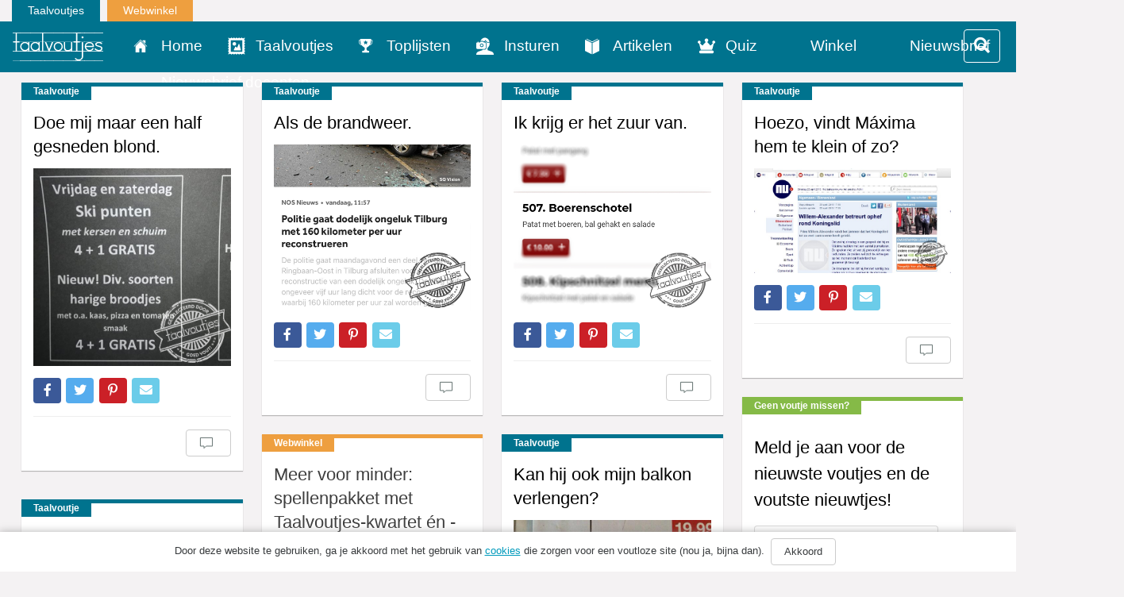

--- FILE ---
content_type: text/html; charset=UTF-8
request_url: https://www.taalvoutjes.nl/?t=1713780255
body_size: 16670
content:
<!DOCTYPE html>
<html lang="nl">
<head>
    <meta charset="UTF-8">
<script type="text/javascript">
var gform;gform||(document.addEventListener("gform_main_scripts_loaded",function(){gform.scriptsLoaded=!0}),window.addEventListener("DOMContentLoaded",function(){gform.domLoaded=!0}),gform={domLoaded:!1,scriptsLoaded:!1,initializeOnLoaded:function(o){gform.domLoaded&&gform.scriptsLoaded?o():!gform.domLoaded&&gform.scriptsLoaded?window.addEventListener("DOMContentLoaded",o):document.addEventListener("gform_main_scripts_loaded",o)},hooks:{action:{},filter:{}},addAction:function(o,r,n,t){gform.addHook("action",o,r,n,t)},addFilter:function(o,r,n,t){gform.addHook("filter",o,r,n,t)},doAction:function(o){gform.doHook("action",o,arguments)},applyFilters:function(o){return gform.doHook("filter",o,arguments)},removeAction:function(o,r){gform.removeHook("action",o,r)},removeFilter:function(o,r,n){gform.removeHook("filter",o,r,n)},addHook:function(o,r,n,t,i){null==gform.hooks[o][r]&&(gform.hooks[o][r]=[]);var e=gform.hooks[o][r];null==i&&(i=r+"_"+e.length),gform.hooks[o][r].push({tag:i,callable:n,priority:t=null==t?10:t})},doHook:function(o,r,n){if(n=Array.prototype.slice.call(n,1),null!=gform.hooks[o][r]){var t,i=gform.hooks[o][r];i.sort(function(o,r){return o.priority-r.priority});for(var e=0;e<i.length;e++)"function"!=typeof(t=i[e].callable)&&(t=window[t]),"action"==o?t.apply(null,n):n[0]=t.apply(null,n)}if("filter"==o)return n[0]},removeHook:function(o,r,n,t){if(null!=gform.hooks[o][r])for(var i=gform.hooks[o][r],e=i.length-1;0<=e;e--)null!=t&&t!=i[e].tag||null!=n&&n!=i[e].priority||i.splice(e,1)}});
</script>

    <meta name="viewport" content="width=device-width, initial-scale=1.0">
    
    <link rel="alternate" type="application/rss+xml" title="Taalvoutjes" href="https://www.taalvoutjes.nl/feed">

    <link rel="icon" type="image/png" sizes="384x384"  href="https://www.taalvoutjes.nl/app/themes/taalvoutjes-v2/assets/icons/android-icon-384x384.png">
    <link rel="icon" type="image/png" sizes="192x192"  href="https://www.taalvoutjes.nl/app/themes/taalvoutjes-v2/assets/icons/android-icon-192x192.png">
    <link rel="icon" type="image/png" sizes="32x32" href="https://www.taalvoutjes.nl/app/themes/taalvoutjes-v2/assets/icons/favicon-32x32.png">
    <link rel="icon" type="image/png" sizes="16x16" href="https://www.taalvoutjes.nl/app/themes/taalvoutjes-v2/assets/icons/favicon-16x16.png">
    <link rel="apple-touch-icon" sizes="57x57" href="https://www.taalvoutjes.nl/app/themes/taalvoutjes-v2/assets/icons/apple-touch-icon.png">


    <link rel="manifest" href="https://www.taalvoutjes.nl/app/themes/taalvoutjes-v2/assets/icons/manifest.json">
    <meta name="msapplication-TileColor" content="#ffffff">
    <meta name="msapplication-TileImage" content="https://www.taalvoutjes.nl/app/themes/taalvoutjes-v2/assets/icons/mstile-150x150.png">
    <meta name="theme-color" content="#ffffff">

    <meta name='robots' content='max-image-preview:large' />

<!-- This site is optimized with the Yoast SEO Premium plugin v11.6 - https://yoast.com/wordpress/plugins/seo/ -->
<title>Taalvoutjes - De leukste voutjes!</title>
<meta name="description" content="De leukste voutjes!"/>
<link rel="canonical" href="https://www.taalvoutjes.nl/" />
<link rel="next" href="https://www.taalvoutjes.nl/page/2" />
<meta property="og:locale" content="nl_NL" />
<meta property="og:type" content="website" />
<meta property="og:title" content="Taalvoutjes" />
<meta property="og:description" content="De leukste voutjes!" />
<meta property="og:url" content="https://www.taalvoutjes.nl/" />
<meta property="og:site_name" content="Taalvoutjes" />
<meta property="og:image" content="https://www.taalvoutjes.nl/app/uploads/2013/08/Schermafbeelding-2013-08-31-om-10.59.22.png" />
<meta property="og:image:secure_url" content="https://www.taalvoutjes.nl/app/uploads/2013/08/Schermafbeelding-2013-08-31-om-10.59.22.png" />
<meta property="og:image:width" content="993" />
<meta property="og:image:height" content="398" />
<meta name="twitter:card" content="summary_large_image" />
<meta name="twitter:description" content="De leukste voutjes!" />
<meta name="twitter:title" content="Taalvoutjes - De leukste voutjes!" />
<meta name="twitter:site" content="@taalvoutjes" />
<meta name="twitter:image" content="https://www.taalvoutjes.nl/app/uploads/2013/08/Schermafbeelding-2013-08-31-om-10.59.22.png" />
<script type='application/ld+json' class='yoast-schema-graph yoast-schema-graph--main'>{"@context":"https://schema.org","@graph":[{"@type":"WebSite","@id":"https://www.taalvoutjes.nl/#website","url":"https://www.taalvoutjes.nl/","name":"Taalvoutjes","potentialAction":{"@type":"SearchAction","target":"https://www.taalvoutjes.nl/?s={search_term_string}","query-input":"required name=search_term_string"}},{"@type":"CollectionPage","@id":"https://www.taalvoutjes.nl/#webpage","url":"https://www.taalvoutjes.nl/","inLanguage":"nl","name":"Taalvoutjes - De leukste voutjes!","isPartOf":{"@id":"https://www.taalvoutjes.nl/#website"},"description":"De leukste voutjes!"}]}</script>
<!-- / Yoast SEO Premium plugin. -->

<link rel='dns-prefetch' href='//www.googletagservices.com' />
<link rel='stylesheet' id='wp-block-library-css'  href='https://www.taalvoutjes.nl/wp/wp-includes/css/dist/block-library/style.min.css?ver=5.8.1' type='text/css' media='all' />
<link rel='stylesheet' id='wc-blocks-vendors-style-css'  href='https://www.taalvoutjes.nl/app/plugins/woocommerce/packages/woocommerce-blocks/build/wc-blocks-vendors-style.css?ver=5.9.1' type='text/css' media='all' />
<link rel='stylesheet' id='wc-blocks-style-css'  href='https://www.taalvoutjes.nl/app/plugins/woocommerce/packages/woocommerce-blocks/build/wc-blocks-style.css?ver=5.9.1' type='text/css' media='all' />
<link rel='stylesheet' id='woocommerce-layout-css'  href='https://www.taalvoutjes.nl/app/plugins/woocommerce/assets/css/woocommerce-layout.css?ver=5.8.0' type='text/css' media='all' />
<link rel='stylesheet' id='woocommerce-smallscreen-css'  href='https://www.taalvoutjes.nl/app/plugins/woocommerce/assets/css/woocommerce-smallscreen.css?ver=5.8.0' type='text/css' media='only screen and (max-width: 768px)' />
<link rel='stylesheet' id='woocommerce-general-css'  href='https://www.taalvoutjes.nl/app/plugins/woocommerce/assets/css/woocommerce.css?ver=5.8.0' type='text/css' media='all' />
<style id='woocommerce-inline-inline-css' type='text/css'>
.woocommerce form .form-row .required { visibility: visible; }
</style>
<link rel='stylesheet' id='app-css'  href='https://www.taalvoutjes.nl/app/themes/taalvoutjes-v2/dist/css/app.css?id=a912a1e18d938df0884a' type='text/css' media='all' />
<link rel='stylesheet' id='select2-css'  href='https://www.taalvoutjes.nl/app/plugins/woocommerce/assets/css/select2.css?ver=5.8.0' type='text/css' media='all' />
<link rel='stylesheet' id='gforms_reset_css-css'  href='https://www.taalvoutjes.nl/app/plugins/gravityforms/legacy/css/formreset.min.css?ver=2.5.14' type='text/css' media='all' />
<link rel='stylesheet' id='gforms_formsmain_css-css'  href='https://www.taalvoutjes.nl/app/plugins/gravityforms/legacy/css/formsmain.min.css?ver=2.5.14' type='text/css' media='all' />
<link rel='stylesheet' id='gforms_ready_class_css-css'  href='https://www.taalvoutjes.nl/app/plugins/gravityforms/legacy/css/readyclass.min.css?ver=2.5.14' type='text/css' media='all' />
<link rel='stylesheet' id='gforms_browsers_css-css'  href='https://www.taalvoutjes.nl/app/plugins/gravityforms/legacy/css/browsers.min.css?ver=2.5.14' type='text/css' media='all' />
<link rel='stylesheet' id='wpv_style-css'  href='https://www.taalvoutjes.nl/app/plugins/wp-voting/styles/wpv-voting.css?ver=5.8.1' type='text/css' media='all' />
<script type='text/javascript' src='https://www.taalvoutjes.nl/wp/wp-includes/js/jquery/jquery.min.js?ver=3.6.0' id='jquery-core-js'></script>
<script type='text/javascript' src='https://www.taalvoutjes.nl/wp/wp-includes/js/jquery/jquery-migrate.min.js?ver=3.3.2' id='jquery-migrate-js'></script>
<script type='text/javascript' src='https://www.taalvoutjes.nl/app/themes/taalvoutjes-v2/dist/js/init.js?id=46c49713fe0fe28c56d4' id='init-js'></script>
<script type='text/javascript' src='https://www.googletagservices.com/tag/js/gpt.js?ver=5.8.1' id='gtm-js'></script>
<script type='text/javascript' defer='defer' src='https://www.taalvoutjes.nl/app/plugins/gravityforms/js/jquery.json.min.js?ver=2.5.14' id='gform_json-js'></script>
<script type='text/javascript' id='gform_gravityforms-js-extra'>
/* <![CDATA[ */
var gform_i18n = {"datepicker":{"days":{"monday":"Ma","tuesday":"Di","wednesday":"Woe","thursday":"Do","friday":"Vrij","saturday":"Za","sunday":"Zo"},"months":{"january":"Januari","february":"Februari","march":"Maart","april":"April","may":"Mei","june":"Juni","july":"Juli","august":"Augustus","september":"September","october":"Oktober","november":"November","december":"December"},"firstDay":1,"iconText":"Selecteer een datum"}};
var gf_global = {"gf_currency_config":{"name":"Euro","symbol_left":"","symbol_right":"&#8364;","symbol_padding":" ","thousand_separator":".","decimal_separator":",","decimals":2,"code":"EUR"},"base_url":"https:\/\/www.taalvoutjes.nl\/app\/plugins\/gravityforms","number_formats":[],"spinnerUrl":"https:\/\/www.taalvoutjes.nl\/app\/plugins\/gravityforms\/images\/spinner.svg","strings":{"newRowAdded":"Nieuwe rij toegevoegd.","rowRemoved":"Rij verwijderd","formSaved":"Het formulier is opgeslagen. De inhoud bevat de link om terug te keren en het formulier in te vullen."}};
var gf_legacy_multi = {"46":"1"};
/* ]]> */
</script>
<script type='text/javascript' id='gform_gravityforms-js-before'>

</script>
<script type='text/javascript' defer='defer' src='https://www.taalvoutjes.nl/app/plugins/gravityforms/js/gravityforms.min.js?ver=2.5.14' id='gform_gravityforms-js'></script>
<script type='text/javascript' src='https://www.taalvoutjes.nl/app/plugins/wp-voting/scripts/wpv-userregister.js?ver=5.8.1' id='wpv_userregister-js'></script>
<script type='text/javascript' id='wpv_voterajax-js-extra'>
/* <![CDATA[ */
var wpvAjax = {"ajaxurl":"https:\/\/www.taalvoutjes.nl\/wp\/wp-admin\/admin-ajax.php","wpv_nonce":"04f3f42119"};
/* ]]> */
</script>
<script type='text/javascript' src='https://www.taalvoutjes.nl/app/plugins/wp-voting/scripts/wpv-voterajax.js?ver=5.8.1' id='wpv_voterajax-js'></script>
<script type='text/javascript' src='https://www.taalvoutjes.nl/app/plugins/google-analyticator/external-tracking.min.js?ver=6.4.9' id='ga-external-tracking-js'></script>
<link rel="https://api.w.org/" href="https://www.taalvoutjes.nl/wp-json/" /><link rel="EditURI" type="application/rsd+xml" title="RSD" href="https://www.taalvoutjes.nl/wp/xmlrpc.php?rsd" />
<link rel="wlwmanifest" type="application/wlwmanifest+xml" href="https://www.taalvoutjes.nl/wp/wp-includes/wlwmanifest.xml" /> 
<meta name="generator" content="WordPress 5.8.1" />
<meta name="generator" content="WooCommerce 5.8.0" />

<!-- WP Voting custom CSS - begin -->
<style type='text/css'>
.wpv_votecount { margin:0; }
.wpv_vote_icon, .wpv_voted_icon { height: 32px; width: 32px;  }
.wpv_postvote { position: absolute; top: -6px; right:0; margin: 0; }
.wpv_votebtn a { display: block; }
.loadingimage { position: absolute; left: 8px; top: 12px; width: auto!important; }
.tvkwartet h2 { padding-right: 40px; position: relative; }
</style>
<!-- WP Voting custom CSS - end -->

<style type="text/css" id="tve_global_variables">:root{}</style>	<noscript><style>.woocommerce-product-gallery{ opacity: 1 !important; }</style></noscript>
	<style type="text/css" id="thrive-default-styles"></style><!-- Google Analytics Tracking by Google Analyticator 6.4.9: http://www.videousermanuals.com/google-analyticator/ -->
<script type="text/javascript">
    var analyticsFileTypes = [''];
    var analyticsSnippet = 'disabled';
    var analyticsEventTracking = 'enabled';
</script>
<script type="text/javascript">
	(function(i,s,o,g,r,a,m){i['GoogleAnalyticsObject']=r;i[r]=i[r]||function(){
	(i[r].q=i[r].q||[]).push(arguments)},i[r].l=1*new Date();a=s.createElement(o),
	m=s.getElementsByTagName(o)[0];a.async=1;a.src=g;m.parentNode.insertBefore(a,m)
	})(window,document,'script','//www.google-analytics.com/analytics.js','ga');
	ga('create', 'UA-38469141-1', 'auto');

	ga('set', 'anonymizeIp', true);
	ga('send', 'pageview');
</script>

<!--Plugin WP Missed Schedule Active - Secured with Genuine Authenticity KeyTag-->

<!-- This site is patched against a big problem not solved since WordPress 2.5 -->


    <link rel="stylesheet" href="https://pro.fontawesome.com/releases/v5.8.2/css/all.css" integrity="sha384-xVVam1KS4+Qt2OrFa+VdRUoXygyKIuNWUUUBZYv+n27STsJ7oDOHJgfF0bNKLMJF" crossorigin="anonymous">
</head>

<body class="home blog theme-taalvoutjes-v2 woocommerce-no-js">
<a class="sr-only" id="top" name="top"></a>
<div class="container-fluid">
    <div class="row">
        <div class="col-sm-12">
            <ul class="topnav list-inline mb-0">
                <li class="list-inline-item">
                    <a href="https://www.taalvoutjes.nl/?t=1769651336">Taalvoutjes</a>
                </li>
                <li class="list-inline-item">
                    <a target="_blank" class="shop" href="https://www.taalvoutjes.nl/winkel">Webwinkel</a>
                </li>
            </ul>
        </div>
    </div>
</div>

<header class="header-main header-main--default">
    <div class="container-fluid">
        <div class="row">

            <nav class="navbar navbar-dark bg-primary background-color-theme">
                <div class="row">
                    <div class="col-xs-12">
                        <a href="https://www.taalvoutjes.nl/?t=1769651336" class="navbar-brand">
                            <img src="https://www.taalvoutjes.nl/app/themes/taalvoutjes-v2/dist/images/logo-taalvoutjes.svg" class="img-fluid" height="37" width="114" alt="Logo taalvoutjes">
                        </a>
                        <a href="#" class="nav__menu text-xs-right c-toggler navbar-toggler js-toggle-header-nav" data-toggle="collapse" data-target="#main-navigation" aria-controls="exCollapsingNavbar" aria-expanded="false" aria-label="Toggle navigation">
                            <span class="nav_intro">Menu</span>
                            <button class="c-hamburger c-hamburger--htx">
                                <span></span>
                            </button>
                        </a>
                                                <a href="#" class="nav__menu navbar-toggler navbar-toggler--filter text-xs-right js-toggle-filter" data-toggle="collapse" data-target="#filter-navigation" aria-controls="exCollapsingNavbar" aria-expanded="false" aria-label="Toggle filter">
                            <i class="fa fa-search"></i>
                        </a>
                                            </div>
                </div>

                <div class="row">
                    <div class="col-xs-12">
                        <div class="collapse" id="main-navigation">
                            
                            <ul class="nav navbar-nav">
                                <li><a href="https://www.taalvoutjes.nl/" class="nav-link" data-icon="home" title="Home">Home</a></li><li><a href="https://www.taalvoutjes.nl/taalvoutjes" class="nav-link" data-icon="taalvoutjes" title="Taalvoutjes">Taalvoutjes</a></li><li><a href="/toplijst" class="nav-link" data-icon="toplijsten" title="Toplijsten">Toplijsten</a></li><li><a href="https://www.taalvoutjes.nl/insturen" class="nav-link" data-icon="insturen" title="">Insturen</a></li><li><a href="https://www.taalvoutjes.nl/artikelen" class="nav-link" data-icon="artikelen" title="">Artikelen</a></li><li><a href="https://www.taalvoutjes.nl/quizzen" class="nav-link" data-icon="quiz" title="Quiz">Quiz</a></li><li><a href="https://www.taalvoutjes.nl/winkel" class="nav-link" data-icon="winkel" title="Winkel">Winkel</a></li><li><a href="https://www.taalvoutjes.nl/taalvoutjes-nieuwsbrief" class="nav-link" data-icon="nieuwsbrief" title="Nieuwsbrief">Nieuwsbrief</a></li><li><a href="https://www.taalvoutjes.nl/nieuwsbrief-scholen-docenten" class="nav-link" data-icon="nieuwsbrief-docenten" title="Nieuwsbrief docenten">Nieuwsbrief docenten</a></li>                            </ul>

                            <div class="clearfix"></div>

                            <span class="related__header">Ook van Taalvoutjes:</span>
                            <ul class="other_brands">
                                <li><a href="/winkel" title="Taalvoutjes winkel">Taalvoutjes winkel</a></li>
                            </ul>

                            <div class="clearfix"></div>

                            <ul class="social-media list-unstyled list-inline text-xs-center">
                                <li class="list-inline-item">
                                    <a href="https://www.facebook.com/taalvoutjes/" target="_blank" title="Volg ons op Facebook"><span class="fa fa-facebook"></span></a>
                                </li>
                                <li class="list-inline-item">
                                    <a href="https://www.instagram.com/taalvoutjes/" target="_blank" title="Volg ons op Instagram"><span class="fa fa-instagram"></span></a>
                                </li>
                                <li class="list-inline-item">
                                    <a href="https://twitter.com/taalvoutjes" target="_blank" title="Volg ons op Twitter"><span class="fa fa-twitter"></span></a>
                                </li>
                                <li class="list-inline-item">
                                    <a href="https://plus.google.com/+TaalvoutjesNlBe" target="_blank" title="Volg ons op Google Plus"><span class="fa fa-google-plus"></span></a>
                                </li>
                                <li class="list-inline-item">
                                    <a href="https://nl.pinterest.com/taalvoutjes/" target="_blank" title="Volg ons op Pinterest"><span class="fa fa-pinterest-p"></span></a>
                                </li>
                                <li class="list-inline-item">
                                    <a href="https://www.linkedin.com/company/taalvoutjes" target="_blank" title="Volg ons op Linkedin"><span class="fa fa-linkedin"></span></a>
                                </li>
                                <li class="list-inline-item">
                                    <a href="https://www.youtube.com/channel/UCKWFRBv0-Azqxlq0ou52m4g" target="_blank" title="Volg ons op Youtube"><span class="fa fa-youtube-play"></span></a>
                                </li>
                            </ul>
                        </div>
                    </div>
                </div>
            </nav>
        </div>
                <div class="row">
            <div class="col-xs-12">
                <div class="collapse" id="filter-navigation">
                    <nav class="js-filter filter filter--main" data-filter="main" data-sticky>

    <form action="javascript:void(0);">
        <input type="hidden" name="nonce" value="0f9cd7e838">
        <input type="hidden" name="action" value="filter_posts">
        <input type="hidden" name="post_type" value="taalvoutje">
        <input type="hidden" name="orderby" value="post_date">
        <input type="hidden" name="order" value="DESC">
        <input type="hidden" name="offset" value="0">
        <input type="hidden" name="posts_per_page" value="-1">
        <input type="hidden" name="template" value="taalvoutje">
        <input type="hidden" name="template_var" value="taalvoutje">
        <input type="hidden" name="wrapper" value="#taalvoutje-filter-template">
        <input type="hidden" name="append_to" value="div.taalvoutjes">
        <input type="hidden" name="thumbnail" value="thumb-single">
        <input type="hidden" name="load_more" value="#taalvoutjes-load-more">

        <nav class="filter__option-labels">
            <div class="container">
                                    <div class="row">
                        <div class="col-xs-12" style="padding: 0 19px;">
                            <fieldset class="filter__input-group filter__search">
                                <label for="filter-main-search">Zoeken</label>
                                <input id="filter-main-search" type="search" name="s"
                                    value=""
                                    title="Zoek op trefwoord"
                                    autocomplete="off"
                                    placeholder="Zoek op trefwoord" />
                                <button title="Zoeken" name="filter-main-search-submit">
                                    <i class="fa fa-search"></i>
                                </button>
                            </fieldset>
                        </div>
                    </div>
                                <div class="row">
                    <div class="col-xs-12">
                                                <ul class="filter__options">
                                                    </ul>

                                            </div>
                </div>

                <div class="container filter__extra">

                    
                    <div class="row">
                        <div class="col-xs-12">
                            <div class="filter__tags js-filter-tags"></div>
                        </div>
                        <div class="hidden" style="display: none;">
                            <div class="filter__status">
                                <span class="js-filter-found-counter">0</span>
                                van
                                <span class="js-filter-total-counter">6321</span>
                            </div>
                        </div>
                    </div>
                </div>
            </div>
        </nav>

    </form>

</nav>
                </div>
            </div>
        </div>
            </div>
</header>

<div class="page-wrap">

<div class="taalvoutjes grid">
            <div class="grid-item">
          <article class="card">
  <div class="card-block card-block--taalvoutje">
        <div class="card-label">Taalvoutje</div>
        <h1 class="card-title">
                <a href="https://www.taalvoutjes.nl/taalvoutje/harige-broodjes" data-href="https://www.taalvoutjes.nl/taalvoutje/harige-broodjes" title="Doe mij maar een half gesneden blond.">Doe mij maar een half gesneden blond.</a>
    </h1>

        <a href="https://www.taalvoutjes.nl/taalvoutje/harige-broodjes" title="Doe mij maar een half gesneden blond.">
    
    
    <img src="https://www.taalvoutjes.nl/app/uploads/2019/02/20190206_FB_Jeanet-Lagendijk__harige-broodjes_hartige-broodjes_LOGO_2-364x364.jpg"
        srcset="https://www.taalvoutjes.nl/app/uploads/2019/02/20190206_FB_Jeanet-Lagendijk__harige-broodjes_hartige-broodjes_LOGO_2-364x364.jpg 364w, https://www.taalvoutjes.nl/app/uploads/2019/02/20190206_FB_Jeanet-Lagendijk__harige-broodjes_hartige-broodjes_LOGO_2-150x150.jpg 150w, https://www.taalvoutjes.nl/app/uploads/2019/02/20190206_FB_Jeanet-Lagendijk__harige-broodjes_hartige-broodjes_LOGO_2-500x500.jpg 500w, https://www.taalvoutjes.nl/app/uploads/2019/02/20190206_FB_Jeanet-Lagendijk__harige-broodjes_hartige-broodjes_LOGO_2-300x300.jpg 300w, https://www.taalvoutjes.nl/app/uploads/2019/02/20190206_FB_Jeanet-Lagendijk__harige-broodjes_hartige-broodjes_LOGO_2-100x100.jpg 100w, https://www.taalvoutjes.nl/app/uploads/2019/02/20190206_FB_Jeanet-Lagendijk__harige-broodjes_hartige-broodjes_LOGO_2.jpg 601w"
        sizes="(max-width: 50em) 87vw, 680px"
        class="img-fluid w-100"
        alt="Doe mij maar een half gesneden blond.">

        </a>
    
          </div>

  <div class="card-block card-details">

    
<ul class="social-share list-unstyled" data-url="http://sharrre.com/">
    <li><a href="https://www.facebook.com/sharer/sharer.php?u=https://www.taalvoutjes.nl/taalvoutje/harige-broodjes" target="_blank" class="share-facebook" title="Deel dit taalvoutje op Facebook"><span class="fab fa-facebook-f"></span></a></li>
    <li><a href="https://twitter.com/intent/tweet?text=Doe+mij+maar+een+half+gesneden+blond.&url=https://www.taalvoutjes.nl/taalvoutje/harige-broodjes&hashtags=#taalvout," target="_blank" class="share-twitter" title="Deel dit taalvoutje op Twitter"><span class="fab fa-twitter"></span></a></li>
    <li><a href="http://pinterest.com/pin/create/button/?url=https://www.taalvoutjes.nl/taalvoutje/harige-broodjes&media=https://www.taalvoutjes.nl/app/uploads/2019/02/20190206_FB_Jeanet-Lagendijk__harige-broodjes_hartige-broodjes_LOGO_2-364x364.jpg&description=" target="_blank" class="share-pinterest" data-media="" title="Zet deze afbeelding op Pinterest"><span class="fab fa-pinterest-p"></span></a></li>
    <li class="hidden-sm-up"><a href="whatsapp://send?text=Doe mij maar een half gesneden blond. op https://www.taalvoutjes.nl/taalvoutje/harige-broodjes" class="share-whatsapp" data-url="https://www.taalvoutjes.nl/taalvoutje/harige-broodjes" title="Deel dit taalvoutje via Whatsapp"><span class="fa fa-whatsapp"></span></a></li>
    <li><a href="mailto:?subject=Doe mij maar een half gesneden blond.&body= https://www.taalvoutjes.nl/taalvoutje/harige-broodjes" class="share-mail" title="Stuur dit taalvoutje door"><span class="fa fa-envelope"></span></a></li>
</ul>

    <hr>

    <div class="card-specs">
      <span class="totalShares"><span class="font-weight-bold">923</span> shares</span>

      <div class="pull-xs-right">
                <button type="button" class="btn btn-secondary" data-collapse-group="taalvoutje" data-toggle="collapse" data-target="#comments-39998" aria-expanded="false" aria-controls="comments-39998">
          <span class="icon icon-comments"></span>
            <span
              class="fb-comments-count"
              itemprop="commentCount"
              data-href="https://www.taalvoutjes.nl/taalvoutje/harige-broodjes"></span>
        </button>
      </div>
    </div>
    
    <div class="card-comments collapse" data-collapse-group="taalvoutje" id="comments-39998">
      <div
        class="fb-comments"
        data-href="https://www.taalvoutjes.nl/taalvoutje/harige-broodjes"
        data-width="100%"
        data-numposts="5"></div>
    </div>

  </div>
</article>
        </div>
            <div class="grid-item">
          <article class="card">
  <div class="card-block card-block--taalvoutje">
        <div class="card-label">Taalvoutje</div>
        <h1 class="card-title">
                <a href="https://www.taalvoutjes.nl/taalvoutje/160-kilometer-per-uur-reconstrueren" data-href="https://www.taalvoutjes.nl/taalvoutje/160-kilometer-per-uur-reconstrueren" title="Als de brandweer.">Als de brandweer.</a>
    </h1>

        <a href="https://www.taalvoutjes.nl/taalvoutje/160-kilometer-per-uur-reconstrueren" title="Als de brandweer.">
    
    
    <img src="https://www.taalvoutjes.nl/app/uploads/2023/10/WP_20230128_Meerdere-Inzenders_Anoniem_Suzanne-Peursum_snelle-reconstructie_ongeluk_politie_NOS_LOGO-364x306.jpg"
        srcset="https://www.taalvoutjes.nl/app/uploads/2023/10/WP_20230128_Meerdere-Inzenders_Anoniem_Suzanne-Peursum_snelle-reconstructie_ongeluk_politie_NOS_LOGO-364x306.jpg 364w, https://www.taalvoutjes.nl/app/uploads/2023/10/WP_20230128_Meerdere-Inzenders_Anoniem_Suzanne-Peursum_snelle-reconstructie_ongeluk_politie_NOS_LOGO-596x500.jpg 596w, https://www.taalvoutjes.nl/app/uploads/2023/10/WP_20230128_Meerdere-Inzenders_Anoniem_Suzanne-Peursum_snelle-reconstructie_ongeluk_politie_NOS_LOGO-300x252.jpg 300w, https://www.taalvoutjes.nl/app/uploads/2023/10/WP_20230128_Meerdere-Inzenders_Anoniem_Suzanne-Peursum_snelle-reconstructie_ongeluk_politie_NOS_LOGO.jpg 940w"
        sizes="(max-width: 50em) 87vw, 680px"
        class="img-fluid w-100"
        alt="Als de brandweer.">

        </a>
    
          </div>

  <div class="card-block card-details">

    
<ul class="social-share list-unstyled" data-url="http://sharrre.com/">
    <li><a href="https://www.facebook.com/sharer/sharer.php?u=https://www.taalvoutjes.nl/taalvoutje/160-kilometer-per-uur-reconstrueren" target="_blank" class="share-facebook" title="Deel dit taalvoutje op Facebook"><span class="fab fa-facebook-f"></span></a></li>
    <li><a href="https://twitter.com/intent/tweet?text=Als+de+brandweer.&url=https://www.taalvoutjes.nl/taalvoutje/160-kilometer-per-uur-reconstrueren&hashtags=#taalvout," target="_blank" class="share-twitter" title="Deel dit taalvoutje op Twitter"><span class="fab fa-twitter"></span></a></li>
    <li><a href="http://pinterest.com/pin/create/button/?url=https://www.taalvoutjes.nl/taalvoutje/160-kilometer-per-uur-reconstrueren&media=https://www.taalvoutjes.nl/app/uploads/2023/10/WP_20230128_Meerdere-Inzenders_Anoniem_Suzanne-Peursum_snelle-reconstructie_ongeluk_politie_NOS_LOGO-364x306.jpg&description=" target="_blank" class="share-pinterest" data-media="" title="Zet deze afbeelding op Pinterest"><span class="fab fa-pinterest-p"></span></a></li>
    <li class="hidden-sm-up"><a href="whatsapp://send?text=Als de brandweer. op https://www.taalvoutjes.nl/taalvoutje/160-kilometer-per-uur-reconstrueren" class="share-whatsapp" data-url="https://www.taalvoutjes.nl/taalvoutje/160-kilometer-per-uur-reconstrueren" title="Deel dit taalvoutje via Whatsapp"><span class="fa fa-whatsapp"></span></a></li>
    <li><a href="mailto:?subject=Als de brandweer.&body= https://www.taalvoutjes.nl/taalvoutje/160-kilometer-per-uur-reconstrueren" class="share-mail" title="Stuur dit taalvoutje door"><span class="fa fa-envelope"></span></a></li>
</ul>

    <hr>

    <div class="card-specs">
      <span class="totalShares"><span class="font-weight-bold">923</span> shares</span>

      <div class="pull-xs-right">
                <button type="button" class="btn btn-secondary" data-collapse-group="taalvoutje" data-toggle="collapse" data-target="#comments-52683" aria-expanded="false" aria-controls="comments-52683">
          <span class="icon icon-comments"></span>
            <span
              class="fb-comments-count"
              itemprop="commentCount"
              data-href="https://www.taalvoutjes.nl/taalvoutje/160-kilometer-per-uur-reconstrueren"></span>
        </button>
      </div>
    </div>
    
    <div class="card-comments collapse" data-collapse-group="taalvoutje" id="comments-52683">
      <div
        class="fb-comments"
        data-href="https://www.taalvoutjes.nl/taalvoutje/160-kilometer-per-uur-reconstrueren"
        data-width="100%"
        data-numposts="5"></div>
    </div>

  </div>
</article>
        </div>
            <div class="grid-item">
          
        </div>
            <div class="grid-item">
          <article class="card">
  <div class="card-block card-block--taalvoutje">
        <div class="card-label">Taalvoutje</div>
        <h1 class="card-title">
                <a href="https://www.taalvoutjes.nl/taalvoutje/patat-met-boeren" data-href="https://www.taalvoutjes.nl/taalvoutje/patat-met-boeren" title="Ik krijg er het zuur van.">Ik krijg er het zuur van.</a>
    </h1>

        <a href="https://www.taalvoutjes.nl/taalvoutje/patat-met-boeren" title="Ik krijg er het zuur van.">
    
    
    <img src="https://www.taalvoutjes.nl/app/uploads/2024/01/20230816_WP_Sylvan-Rotscheid_patat-met-boeren_menukaart_eten-en-drinken_LOGO-364x306.jpg"
        srcset="https://www.taalvoutjes.nl/app/uploads/2024/01/20230816_WP_Sylvan-Rotscheid_patat-met-boeren_menukaart_eten-en-drinken_LOGO-364x306.jpg 364w, https://www.taalvoutjes.nl/app/uploads/2024/01/20230816_WP_Sylvan-Rotscheid_patat-met-boeren_menukaart_eten-en-drinken_LOGO-596x500.jpg 596w, https://www.taalvoutjes.nl/app/uploads/2024/01/20230816_WP_Sylvan-Rotscheid_patat-met-boeren_menukaart_eten-en-drinken_LOGO-300x252.jpg 300w, https://www.taalvoutjes.nl/app/uploads/2024/01/20230816_WP_Sylvan-Rotscheid_patat-met-boeren_menukaart_eten-en-drinken_LOGO.jpg 940w"
        sizes="(max-width: 50em) 87vw, 680px"
        class="img-fluid w-100"
        alt="Ik krijg er het zuur van.">

        </a>
    
          </div>

  <div class="card-block card-details">

    
<ul class="social-share list-unstyled" data-url="http://sharrre.com/">
    <li><a href="https://www.facebook.com/sharer/sharer.php?u=https://www.taalvoutjes.nl/taalvoutje/patat-met-boeren" target="_blank" class="share-facebook" title="Deel dit taalvoutje op Facebook"><span class="fab fa-facebook-f"></span></a></li>
    <li><a href="https://twitter.com/intent/tweet?text=Ik+krijg+er+het+zuur+van.&url=https://www.taalvoutjes.nl/taalvoutje/patat-met-boeren&hashtags=#taalvout," target="_blank" class="share-twitter" title="Deel dit taalvoutje op Twitter"><span class="fab fa-twitter"></span></a></li>
    <li><a href="http://pinterest.com/pin/create/button/?url=https://www.taalvoutjes.nl/taalvoutje/patat-met-boeren&media=https://www.taalvoutjes.nl/app/uploads/2024/01/20230816_WP_Sylvan-Rotscheid_patat-met-boeren_menukaart_eten-en-drinken_LOGO-364x306.jpg&description=" target="_blank" class="share-pinterest" data-media="" title="Zet deze afbeelding op Pinterest"><span class="fab fa-pinterest-p"></span></a></li>
    <li class="hidden-sm-up"><a href="whatsapp://send?text=Ik krijg er het zuur van. op https://www.taalvoutjes.nl/taalvoutje/patat-met-boeren" class="share-whatsapp" data-url="https://www.taalvoutjes.nl/taalvoutje/patat-met-boeren" title="Deel dit taalvoutje via Whatsapp"><span class="fa fa-whatsapp"></span></a></li>
    <li><a href="mailto:?subject=Ik krijg er het zuur van.&body= https://www.taalvoutjes.nl/taalvoutje/patat-met-boeren" class="share-mail" title="Stuur dit taalvoutje door"><span class="fa fa-envelope"></span></a></li>
</ul>

    <hr>

    <div class="card-specs">
      <span class="totalShares"><span class="font-weight-bold">923</span> shares</span>

      <div class="pull-xs-right">
                <button type="button" class="btn btn-secondary" data-collapse-group="taalvoutje" data-toggle="collapse" data-target="#comments-53105" aria-expanded="false" aria-controls="comments-53105">
          <span class="icon icon-comments"></span>
            <span
              class="fb-comments-count"
              itemprop="commentCount"
              data-href="https://www.taalvoutjes.nl/taalvoutje/patat-met-boeren"></span>
        </button>
      </div>
    </div>
    
    <div class="card-comments collapse" data-collapse-group="taalvoutje" id="comments-53105">
      <div
        class="fb-comments"
        data-href="https://www.taalvoutjes.nl/taalvoutje/patat-met-boeren"
        data-width="100%"
        data-numposts="5"></div>
    </div>

  </div>
</article>
        </div>
            <div class="grid-item">
          <article class="card">
  <div class="card-block card-block--taalvoutje">
        <div class="card-label">Taalvoutje</div>
        <h1 class="card-title">
                <a href="https://www.taalvoutjes.nl/taalvoutje/koningslid" data-href="https://www.taalvoutjes.nl/taalvoutje/koningslid" title="Hoezo, vindt Máxima hem te klein of zo?">Hoezo, vindt Máxima hem te klein of zo?</a>
    </h1>

        <a href="https://www.taalvoutjes.nl/taalvoutje/koningslid" title="Hoezo, vindt Máxima hem te klein of zo?">
    
    
    <img src="https://www.taalvoutjes.nl/app/uploads/2013/04/koningslid_LOGO-1-364x193.jpg"
        srcset="https://www.taalvoutjes.nl/app/uploads/2013/04/koningslid_LOGO-1-364x193.jpg 364w, https://www.taalvoutjes.nl/app/uploads/2013/04/koningslid_LOGO-1-300x159.jpg 300w, https://www.taalvoutjes.nl/app/uploads/2013/04/koningslid_LOGO-1.jpg 659w"
        sizes="(max-width: 50em) 87vw, 680px"
        class="img-fluid w-100"
        alt="Hoezo, vindt Máxima hem te klein of zo?">

        </a>
    
          </div>

  <div class="card-block card-details">

    
<ul class="social-share list-unstyled" data-url="http://sharrre.com/">
    <li><a href="https://www.facebook.com/sharer/sharer.php?u=https://www.taalvoutjes.nl/taalvoutje/koningslid" target="_blank" class="share-facebook" title="Deel dit taalvoutje op Facebook"><span class="fab fa-facebook-f"></span></a></li>
    <li><a href="https://twitter.com/intent/tweet?text=Hoezo,+vindt+Máxima+hem+te+klein+of+zo?&url=https://www.taalvoutjes.nl/taalvoutje/koningslid&hashtags=#taalvout," target="_blank" class="share-twitter" title="Deel dit taalvoutje op Twitter"><span class="fab fa-twitter"></span></a></li>
    <li><a href="http://pinterest.com/pin/create/button/?url=https://www.taalvoutjes.nl/taalvoutje/koningslid&media=https://www.taalvoutjes.nl/app/uploads/2013/04/koningslid_LOGO-1-364x193.jpg&description=" target="_blank" class="share-pinterest" data-media="" title="Zet deze afbeelding op Pinterest"><span class="fab fa-pinterest-p"></span></a></li>
    <li class="hidden-sm-up"><a href="whatsapp://send?text=Hoezo, vindt Máxima hem te klein of zo? op https://www.taalvoutjes.nl/taalvoutje/koningslid" class="share-whatsapp" data-url="https://www.taalvoutjes.nl/taalvoutje/koningslid" title="Deel dit taalvoutje via Whatsapp"><span class="fa fa-whatsapp"></span></a></li>
    <li><a href="mailto:?subject=Hoezo, vindt Máxima hem te klein of zo?&body= https://www.taalvoutjes.nl/taalvoutje/koningslid" class="share-mail" title="Stuur dit taalvoutje door"><span class="fa fa-envelope"></span></a></li>
</ul>

    <hr>

    <div class="card-specs">
      <span class="totalShares"><span class="font-weight-bold">923</span> shares</span>

      <div class="pull-xs-right">
                <button type="button" class="btn btn-secondary" data-collapse-group="taalvoutje" data-toggle="collapse" data-target="#comments-459" aria-expanded="false" aria-controls="comments-459">
          <span class="icon icon-comments"></span>
            <span
              class="fb-comments-count"
              itemprop="commentCount"
              data-href="https://www.taalvoutjes.nl/taalvoutje/koningslid"></span>
        </button>
      </div>
    </div>
    
    <div class="card-comments collapse" data-collapse-group="taalvoutje" id="comments-459">
      <div
        class="fb-comments"
        data-href="https://www.taalvoutjes.nl/taalvoutje/koningslid"
        data-width="100%"
        data-numposts="5"></div>
    </div>

  </div>
</article>
        </div>
            <div class="grid-item">
          <article class="card card-newsletter"><div class="card-block card-block--newsletter"><div class="card-label">Geen voutje missen?</div>
                <div class='gf_browser_chrome gform_wrapper gform_legacy_markup_wrapper' id='gform_wrapper_38' ><div id='gf_38' class='gform_anchor' tabindex='-1'></div><form method='post' enctype='multipart/form-data' target='gform_ajax_frame_38' id='gform_38'  action='/?t=1713780255#gf_38' >
                        <div class='gform_body gform-body'><ul id='gform_fields_38' class='gform_fields top_label form_sublabel_below description_below'><li id="field_38_2" class="gfield gfield_html gfield_html_formatted gfield_no_follows_desc field_sublabel_below field_description_below gfield_visibility_visible" >Meld je aan voor de nieuwste voutjes en de voutste nieuwtjes!</li><li id="field_38_1" class="gfield no-label gfield_contains_required field_sublabel_below field_description_below gfield_visibility_visible" ><label class='gfield_label screen-reader-text' for='input_38_1' ><span class="gfield_required"><span class="gfield_required gfield_required_asterisk">*</span></span></label><div class='ginput_container ginput_container_email'>
                            <input name='input_1' id='input_38_1' type='text' value='' class='large' tabindex='999'   aria-required="true" aria-invalid="false"  />
                        </div></li></ul></div>
        <div class='gform_footer top_label'> <input type='submit' id='gform_submit_button_38' class='gform_button button' value='Inschrijven' tabindex='1000' onclick='if(window["gf_submitting_38"]){return false;}  window["gf_submitting_38"]=true;  ' onkeypress='if( event.keyCode == 13 ){ if(window["gf_submitting_38"]){return false;} window["gf_submitting_38"]=true;  jQuery("#gform_38").trigger("submit",[true]); }' /> <input type='hidden' name='gform_ajax' value='form_id=38&amp;title=&amp;description=&amp;tabindex=999' />
            <input type='hidden' class='gform_hidden' name='is_submit_38' value='1' />
            <input type='hidden' class='gform_hidden' name='gform_submit' value='38' />
            
            <input type='hidden' class='gform_hidden' name='gform_unique_id' value='' />
            <input type='hidden' class='gform_hidden' name='state_38' value='WyJbXSIsIjAwMGNiMWExMTIwMTUyZTc2ZDNhMGMwOGM0ZjQ5ZjBhIl0=' />
            <input type='hidden' class='gform_hidden' name='gform_target_page_number_38' id='gform_target_page_number_38' value='0' />
            <input type='hidden' class='gform_hidden' name='gform_source_page_number_38' id='gform_source_page_number_38' value='1' />
            <input type='hidden' name='gform_field_values' value='' />
            
        </div>
                        <p style="display: none !important;"><label>&#916;<textarea name="ak_hp_textarea" cols="45" rows="8" maxlength="100"></textarea></label><input type="hidden" id="ak_js" name="ak_js" value="36"/><script>document.getElementById( "ak_js" ).setAttribute( "value", ( new Date() ).getTime() );</script></p></form>
                        </div>
                <iframe style='display:none;width:0px;height:0px;' src='about:blank' name='gform_ajax_frame_38' id='gform_ajax_frame_38' title='Dit iframe bevat de vereiste logica om Ajax aangedreven Gravity Forms te verwerken.'></iframe>
                <script type="text/javascript">
gform.initializeOnLoaded( function() {gformInitSpinner( 38, 'https://www.taalvoutjes.nl/app/plugins/gravityforms/images/spinner.svg' );jQuery('#gform_ajax_frame_38').on('load',function(){var contents = jQuery(this).contents().find('*').html();var is_postback = contents.indexOf('GF_AJAX_POSTBACK') >= 0;if(!is_postback){return;}var form_content = jQuery(this).contents().find('#gform_wrapper_38');var is_confirmation = jQuery(this).contents().find('#gform_confirmation_wrapper_38').length > 0;var is_redirect = contents.indexOf('gformRedirect(){') >= 0;var is_form = form_content.length > 0 && ! is_redirect && ! is_confirmation;var mt = parseInt(jQuery('html').css('margin-top'), 10) + parseInt(jQuery('body').css('margin-top'), 10) + 100;if(is_form){jQuery('#gform_wrapper_38').html(form_content.html());if(form_content.hasClass('gform_validation_error')){jQuery('#gform_wrapper_38').addClass('gform_validation_error');} else {jQuery('#gform_wrapper_38').removeClass('gform_validation_error');}setTimeout( function() { /* delay the scroll by 50 milliseconds to fix a bug in chrome */ jQuery(document).scrollTop(jQuery('#gform_wrapper_38').offset().top - mt); }, 50 );if(window['gformInitDatepicker']) {gformInitDatepicker();}if(window['gformInitPriceFields']) {gformInitPriceFields();}var current_page = jQuery('#gform_source_page_number_38').val();gformInitSpinner( 38, 'https://www.taalvoutjes.nl/app/plugins/gravityforms/images/spinner.svg' );jQuery(document).trigger('gform_page_loaded', [38, current_page]);window['gf_submitting_38'] = false;}else if(!is_redirect){var confirmation_content = jQuery(this).contents().find('.GF_AJAX_POSTBACK').html();if(!confirmation_content){confirmation_content = contents;}setTimeout(function(){jQuery('#gform_wrapper_38').replaceWith(confirmation_content);jQuery(document).scrollTop(jQuery('#gf_38').offset().top - mt);jQuery(document).trigger('gform_confirmation_loaded', [38]);window['gf_submitting_38'] = false;wp.a11y.speak(jQuery('#gform_confirmation_message_38').text());}, 50);}else{jQuery('#gform_38').append(contents);if(window['gformRedirect']) {gformRedirect();}}jQuery(document).trigger('gform_post_render', [38, current_page]);} );} );
</script>
</div></article>        </div>
            <div class="grid-item">
          <article class="card"><div class="card-block card-block--product"><div class="card-label">Webwinkel</div><h1 class="card-title">Meer voor minder: spellenpakket met Taalvoutjes-kwartet én -memospel</h1><a href="https://www.taalvoutjes.nl/winkel/kwartet-memospel" title="Meer voor minder: spellenpakket met Taalvoutjes-kwartet én -memospel"><img src="https://www.taalvoutjes.nl/app/uploads/2020/05/Kwartet-memospel-vierkant-320x240.jpg" class="img-fluid w-100" alt="Taalvoutjes het boek"></a><div class="card-prices"><span class="old-price">&euro; 18,90</span><span class="new-price">&euro; 16,50</span></div><a href="https://www.taalvoutjes.nl/winkel/kwartet-memospel" class="btn btn-third btn-block" title="Dit wil ik Meer voor minder: spellenpakket met Taalvoutjes-kwartet én -memospel"><span class="icon-after">Dit wil ik</span></a></div></article>        </div>
            <div class="grid-item">
          <article class="card">
  <div class="card-block card-block--taalvoutje">
        <div class="card-label">Taalvoutje</div>
        <h1 class="card-title">
                <a href="https://www.taalvoutjes.nl/taalvoutje/tuinverlengkabel" data-href="https://www.taalvoutjes.nl/taalvoutje/tuinverlengkabel" title="Kan hij ook mijn balkon verlengen?">Kan hij ook mijn balkon verlengen?</a>
    </h1>

        <a href="https://www.taalvoutjes.nl/taalvoutje/tuinverlengkabel" title="Kan hij ook mijn balkon verlengen?">
    
    
    <img src="https://www.taalvoutjes.nl/app/uploads/2015/06/site_silver_tuinverlengkabel-364x273.png"
        srcset="https://www.taalvoutjes.nl/app/uploads/2015/06/site_silver_tuinverlengkabel-364x273.png 364w, https://www.taalvoutjes.nl/app/uploads/2015/06/site_silver_tuinverlengkabel.png 600w"
        sizes="(max-width: 50em) 87vw, 680px"
        class="img-fluid w-100"
        alt="Kan hij ook mijn balkon verlengen?">

        </a>
    
          </div>

  <div class="card-block card-details">

    
<ul class="social-share list-unstyled" data-url="http://sharrre.com/">
    <li><a href="https://www.facebook.com/sharer/sharer.php?u=https://www.taalvoutjes.nl/taalvoutje/tuinverlengkabel" target="_blank" class="share-facebook" title="Deel dit taalvoutje op Facebook"><span class="fab fa-facebook-f"></span></a></li>
    <li><a href="https://twitter.com/intent/tweet?text=Kan+hij+ook+mijn+balkon+verlengen?&url=https://www.taalvoutjes.nl/taalvoutje/tuinverlengkabel&hashtags=" target="_blank" class="share-twitter" title="Deel dit taalvoutje op Twitter"><span class="fab fa-twitter"></span></a></li>
    <li><a href="http://pinterest.com/pin/create/button/?url=https://www.taalvoutjes.nl/taalvoutje/tuinverlengkabel&media=https://www.taalvoutjes.nl/app/uploads/2015/06/site_silver_tuinverlengkabel-364x273.png&description=" target="_blank" class="share-pinterest" data-media="" title="Zet deze afbeelding op Pinterest"><span class="fab fa-pinterest-p"></span></a></li>
    <li class="hidden-sm-up"><a href="whatsapp://send?text=Kan hij ook mijn balkon verlengen? op https://www.taalvoutjes.nl/taalvoutje/tuinverlengkabel" class="share-whatsapp" data-url="https://www.taalvoutjes.nl/taalvoutje/tuinverlengkabel" title="Deel dit taalvoutje via Whatsapp"><span class="fa fa-whatsapp"></span></a></li>
    <li><a href="mailto:?subject=Kan hij ook mijn balkon verlengen?&body= https://www.taalvoutjes.nl/taalvoutje/tuinverlengkabel" class="share-mail" title="Stuur dit taalvoutje door"><span class="fa fa-envelope"></span></a></li>
</ul>

    <hr>

    <div class="card-specs">
      <span class="totalShares"><span class="font-weight-bold">923</span> shares</span>

      <div class="pull-xs-right">
                <button type="button" class="btn btn-secondary" data-collapse-group="taalvoutje" data-toggle="collapse" data-target="#comments-8668" aria-expanded="false" aria-controls="comments-8668">
          <span class="icon icon-comments"></span>
            <span
              class="fb-comments-count"
              itemprop="commentCount"
              data-href="https://www.taalvoutjes.nl/taalvoutje/tuinverlengkabel"></span>
        </button>
      </div>
    </div>
    
    <div class="card-comments collapse" data-collapse-group="taalvoutje" id="comments-8668">
      <div
        class="fb-comments"
        data-href="https://www.taalvoutjes.nl/taalvoutje/tuinverlengkabel"
        data-width="100%"
        data-numposts="5"></div>
    </div>

  </div>
</article>
        </div>
            <div class="grid-item">
          <div class="card card--advertisement"></div>        </div>
            <div class="grid-item">
          <article class="card">
  <div class="card-block card-block--taalvoutje">
        <div class="card-label">Taalvoutje</div>
        <h1 class="card-title">
                <a href="https://www.taalvoutjes.nl/taalvoutje/aap-houdt-hoofd-basisschool-in-kooi" data-href="https://www.taalvoutjes.nl/taalvoutje/aap-houdt-hoofd-basisschool-in-kooi" title="Zo, zijn de rollen eindelijk eens omgedraaid.">Zo, zijn de rollen eindelijk eens omgedraaid.</a>
    </h1>

        <a href="https://www.taalvoutjes.nl/taalvoutje/aap-houdt-hoofd-basisschool-in-kooi" title="Zo, zijn de rollen eindelijk eens omgedraaid.">
    
    
    <img src="https://www.taalvoutjes.nl/app/uploads/2014/05/han-van-walsem_rollen-eens-omgedraaid-300x180.jpg"
        srcset="https://www.taalvoutjes.nl/app/uploads/2014/05/han-van-walsem_rollen-eens-omgedraaid-300x180.jpg 300w, https://www.taalvoutjes.nl/app/uploads/2014/05/han-van-walsem_rollen-eens-omgedraaid.jpg 420w"
        sizes="(max-width: 50em) 87vw, 680px"
        class="img-fluid w-100"
        alt="Zo, zijn de rollen eindelijk eens omgedraaid.">

        </a>
    
          </div>

  <div class="card-block card-details">

    
<ul class="social-share list-unstyled" data-url="http://sharrre.com/">
    <li><a href="https://www.facebook.com/sharer/sharer.php?u=https://www.taalvoutjes.nl/taalvoutje/aap-houdt-hoofd-basisschool-in-kooi" target="_blank" class="share-facebook" title="Deel dit taalvoutje op Facebook"><span class="fab fa-facebook-f"></span></a></li>
    <li><a href="https://twitter.com/intent/tweet?text=Zo,+zijn+de+rollen+eindelijk+eens+omgedraaid.&url=https://www.taalvoutjes.nl/taalvoutje/aap-houdt-hoofd-basisschool-in-kooi&hashtags=" target="_blank" class="share-twitter" title="Deel dit taalvoutje op Twitter"><span class="fab fa-twitter"></span></a></li>
    <li><a href="http://pinterest.com/pin/create/button/?url=https://www.taalvoutjes.nl/taalvoutje/aap-houdt-hoofd-basisschool-in-kooi&media=https://www.taalvoutjes.nl/app/uploads/2014/05/han-van-walsem_rollen-eens-omgedraaid-300x180.jpg&description=" target="_blank" class="share-pinterest" data-media="" title="Zet deze afbeelding op Pinterest"><span class="fab fa-pinterest-p"></span></a></li>
    <li class="hidden-sm-up"><a href="whatsapp://send?text=Zo, zijn de rollen eindelijk eens omgedraaid. op https://www.taalvoutjes.nl/taalvoutje/aap-houdt-hoofd-basisschool-in-kooi" class="share-whatsapp" data-url="https://www.taalvoutjes.nl/taalvoutje/aap-houdt-hoofd-basisschool-in-kooi" title="Deel dit taalvoutje via Whatsapp"><span class="fa fa-whatsapp"></span></a></li>
    <li><a href="mailto:?subject=Zo, zijn de rollen eindelijk eens omgedraaid.&body= https://www.taalvoutjes.nl/taalvoutje/aap-houdt-hoofd-basisschool-in-kooi" class="share-mail" title="Stuur dit taalvoutje door"><span class="fa fa-envelope"></span></a></li>
</ul>

    <hr>

    <div class="card-specs">
      <span class="totalShares"><span class="font-weight-bold">923</span> shares</span>

      <div class="pull-xs-right">
                <button type="button" class="btn btn-secondary" data-collapse-group="taalvoutje" data-toggle="collapse" data-target="#comments-5428" aria-expanded="false" aria-controls="comments-5428">
          <span class="icon icon-comments"></span>
            <span
              class="fb-comments-count"
              itemprop="commentCount"
              data-href="https://www.taalvoutjes.nl/taalvoutje/aap-houdt-hoofd-basisschool-in-kooi"></span>
        </button>
      </div>
    </div>
    
    <div class="card-comments collapse" data-collapse-group="taalvoutje" id="comments-5428">
      <div
        class="fb-comments"
        data-href="https://www.taalvoutjes.nl/taalvoutje/aap-houdt-hoofd-basisschool-in-kooi"
        data-width="100%"
        data-numposts="5"></div>
    </div>

  </div>
</article>
        </div>
            <div class="grid-item">
          <div class="card card--advertisement"></div>        </div>
            <div class="grid-item">
          
<article class="card">
    <div class="card-block card-block--toplijst">
        <div class="card-label">
            Toplijst        </div>
        <h1 class="card-title"><a href="https://www.taalvoutjes.nl/10-nogal-wiedes">DUH! Top 10 voor de hand liggende boodschappen</a></h1>

        <a href="https://www.taalvoutjes.nl/10-nogal-wiedes">
            <img src="https://www.taalvoutjes.nl/app/uploads/2016/12/top-10-nogal-wiedes-538x350.jpg" alt="DUH! Top 10 voor de hand liggende boodschappen">
        </a>
                    <p class="excerpt">Soms is een bericht te logisch voor woorden. Letterlijk &#8230; had die woorden gerust achterwege gelaten!
1. Heeft u ook herenhygiëne voor de man?

Met dank aa...</p>
            </div>

    <div class="card-block">
        
<ul class="social-share list-unstyled" data-url="http://sharrre.com/">
    <li><a href="https://www.facebook.com/sharer/sharer.php?u=https://www.taalvoutjes.nl/10-nogal-wiedes" target="_blank" class="share-facebook" title="Deel dit taalvoutje op Facebook"><span class="fab fa-facebook-f"></span></a></li>
    <li><a href="https://twitter.com/intent/tweet?text=DUH!+Top+10+voor+de+hand+liggende+boodschappen&url=https://www.taalvoutjes.nl/10-nogal-wiedes&hashtags=" target="_blank" class="share-twitter" title="Deel dit taalvoutje op Twitter"><span class="fab fa-twitter"></span></a></li>
    <li><a href="http://pinterest.com/pin/create/button/?url=https://www.taalvoutjes.nl/10-nogal-wiedes&media=&description=Soms is een bericht te logisch voor woorden. Letterlijk &#8230; had die woorden gerust achterwege gelaten!
1. Heeft u ook herenhygiëne voor de man?

Met dank aa" target="_blank" class="share-pinterest" data-media="" title="Zet deze afbeelding op Pinterest"><span class="fab fa-pinterest-p"></span></a></li>
    <li class="hidden-sm-up"><a href="whatsapp://send?text=DUH! Top 10 voor de hand liggende boodschappen op https://www.taalvoutjes.nl/10-nogal-wiedes" class="share-whatsapp" data-url="https://www.taalvoutjes.nl/10-nogal-wiedes" title="Deel dit taalvoutje via Whatsapp"><span class="fa fa-whatsapp"></span></a></li>
    <li><a href="mailto:?subject=DUH! Top 10 voor de hand liggende boodschappen&body=Soms is een bericht te logisch voor woorden. Letterlijk &#8230; had die woorden gerust achterwege gelaten!
1. Heeft u ook herenhygiëne voor de man?

Met dank aa https://www.taalvoutjes.nl/10-nogal-wiedes" class="share-mail" title="Stuur dit taalvoutje door"><span class="fa fa-envelope"></span></a></li>
</ul>

        <hr>

        <div class="card-specs">
            <div class="pull-xs-right">
                <button type="button" class="btn btn-secondary"
                    data-collapse-group="taalvoutje" data-toggle="collapse" data-target="#comments-17154"
                    aria-expanded="false" aria-controls="comments-17154">
                    <span class="icon icon-comments"></span>
                    <span class="fb-comments-count" itemprop="commentCount" data-href="https://www.taalvoutjes.nl/10-nogal-wiedes"></span>
                </button>
            </div>
        </div>
        <div class="card-comments collapse" data-collapse-group="taalvoutje" id="comments-17154">
            <div class="fb-comments" data-href="https://www.taalvoutjes.nl/10-nogal-wiedes" data-width="100%" data-numposts="5"></div>
        </div>
    </div>
</article>
        </div>
            <div class="grid-item">
          <article class="card">
  <div class="card-block card-block--taalvoutje">
        <div class="card-label">Taalvoutje</div>
        <h1 class="card-title">
                <a href="https://www.taalvoutjes.nl/taalvoutje/in-elkaar-geslagen-door-piemel" data-href="https://www.taalvoutjes.nl/taalvoutje/in-elkaar-geslagen-door-piemel" title="Dan moet je wel heel hard swaffelen!">Dan moet je wel heel hard swaffelen!</a>
    </h1>

        <a href="https://www.taalvoutjes.nl/taalvoutje/in-elkaar-geslagen-door-piemel" title="Dan moet je wel heel hard swaffelen!">
    
    
    <img src="https://www.taalvoutjes.nl/app/uploads/2016/01/945588_253043214820808_489400822_n-243x364.jpg"
        srcset="https://www.taalvoutjes.nl/app/uploads/2016/01/945588_253043214820808_489400822_n-243x364.jpg 243w, https://www.taalvoutjes.nl/app/uploads/2016/01/945588_253043214820808_489400822_n-333x500.jpg 333w, https://www.taalvoutjes.nl/app/uploads/2016/01/945588_253043214820808_489400822_n.jpg 600w"
        sizes="(max-width: 50em) 87vw, 680px"
        class="img-fluid w-100"
        alt="Dan moet je wel heel hard swaffelen!">

        </a>
    
          </div>

  <div class="card-block card-details">

    
<ul class="social-share list-unstyled" data-url="http://sharrre.com/">
    <li><a href="https://www.facebook.com/sharer/sharer.php?u=https://www.taalvoutjes.nl/taalvoutje/in-elkaar-geslagen-door-piemel" target="_blank" class="share-facebook" title="Deel dit taalvoutje op Facebook"><span class="fab fa-facebook-f"></span></a></li>
    <li><a href="https://twitter.com/intent/tweet?text=Dan+moet+je+wel+heel+hard+swaffelen!&url=https://www.taalvoutjes.nl/taalvoutje/in-elkaar-geslagen-door-piemel&hashtags=" target="_blank" class="share-twitter" title="Deel dit taalvoutje op Twitter"><span class="fab fa-twitter"></span></a></li>
    <li><a href="http://pinterest.com/pin/create/button/?url=https://www.taalvoutjes.nl/taalvoutje/in-elkaar-geslagen-door-piemel&media=https://www.taalvoutjes.nl/app/uploads/2016/01/945588_253043214820808_489400822_n-243x364.jpg&description=" target="_blank" class="share-pinterest" data-media="" title="Zet deze afbeelding op Pinterest"><span class="fab fa-pinterest-p"></span></a></li>
    <li class="hidden-sm-up"><a href="whatsapp://send?text=Dan moet je wel heel hard swaffelen! op https://www.taalvoutjes.nl/taalvoutje/in-elkaar-geslagen-door-piemel" class="share-whatsapp" data-url="https://www.taalvoutjes.nl/taalvoutje/in-elkaar-geslagen-door-piemel" title="Deel dit taalvoutje via Whatsapp"><span class="fa fa-whatsapp"></span></a></li>
    <li><a href="mailto:?subject=Dan moet je wel heel hard swaffelen!&body= https://www.taalvoutjes.nl/taalvoutje/in-elkaar-geslagen-door-piemel" class="share-mail" title="Stuur dit taalvoutje door"><span class="fa fa-envelope"></span></a></li>
</ul>

    <hr>

    <div class="card-specs">
      <span class="totalShares"><span class="font-weight-bold">923</span> shares</span>

      <div class="pull-xs-right">
                <button type="button" class="btn btn-secondary" data-collapse-group="taalvoutje" data-toggle="collapse" data-target="#comments-12728" aria-expanded="false" aria-controls="comments-12728">
          <span class="icon icon-comments"></span>
            <span
              class="fb-comments-count"
              itemprop="commentCount"
              data-href="https://www.taalvoutjes.nl/taalvoutje/in-elkaar-geslagen-door-piemel"></span>
        </button>
      </div>
    </div>
    
    <div class="card-comments collapse" data-collapse-group="taalvoutje" id="comments-12728">
      <div
        class="fb-comments"
        data-href="https://www.taalvoutjes.nl/taalvoutje/in-elkaar-geslagen-door-piemel"
        data-width="100%"
        data-numposts="5"></div>
    </div>

  </div>
</article>
        </div>
            <div class="grid-item">
          <article class="card">
  <div class="card-block card-block--taalvoutje">
        <div class="card-label">Taalvoutje</div>
        <h1 class="card-title">
                <a href="https://www.taalvoutjes.nl/taalvoutje/snot-amused" data-href="https://www.taalvoutjes.nl/taalvoutje/snot-amused" title="Zakdoekje erbij?">Zakdoekje erbij?</a>
    </h1>

        <a href="https://www.taalvoutjes.nl/taalvoutje/snot-amused" title="Zakdoekje erbij?">
    
    
    <img src="https://www.taalvoutjes.nl/app/uploads/2014/04/1969214_738034959563673_1984001983_a.jpg"
        srcset=""
        sizes="(max-width: 50em) 87vw, 680px"
        class="img-fluid w-100"
        alt="Zakdoekje erbij?">

        </a>
    
          </div>

  <div class="card-block card-details">

    
<ul class="social-share list-unstyled" data-url="http://sharrre.com/">
    <li><a href="https://www.facebook.com/sharer/sharer.php?u=https://www.taalvoutjes.nl/taalvoutje/snot-amused" target="_blank" class="share-facebook" title="Deel dit taalvoutje op Facebook"><span class="fab fa-facebook-f"></span></a></li>
    <li><a href="https://twitter.com/intent/tweet?text=Zakdoekje+erbij?&url=https://www.taalvoutjes.nl/taalvoutje/snot-amused&hashtags=" target="_blank" class="share-twitter" title="Deel dit taalvoutje op Twitter"><span class="fab fa-twitter"></span></a></li>
    <li><a href="http://pinterest.com/pin/create/button/?url=https://www.taalvoutjes.nl/taalvoutje/snot-amused&media=https://www.taalvoutjes.nl/app/uploads/2014/04/1969214_738034959563673_1984001983_a.jpg&description=" target="_blank" class="share-pinterest" data-media="" title="Zet deze afbeelding op Pinterest"><span class="fab fa-pinterest-p"></span></a></li>
    <li class="hidden-sm-up"><a href="whatsapp://send?text=Zakdoekje erbij? op https://www.taalvoutjes.nl/taalvoutje/snot-amused" class="share-whatsapp" data-url="https://www.taalvoutjes.nl/taalvoutje/snot-amused" title="Deel dit taalvoutje via Whatsapp"><span class="fa fa-whatsapp"></span></a></li>
    <li><a href="mailto:?subject=Zakdoekje erbij?&body= https://www.taalvoutjes.nl/taalvoutje/snot-amused" class="share-mail" title="Stuur dit taalvoutje door"><span class="fa fa-envelope"></span></a></li>
</ul>

    <hr>

    <div class="card-specs">
      <span class="totalShares"><span class="font-weight-bold">923</span> shares</span>

      <div class="pull-xs-right">
                <button type="button" class="btn btn-secondary" data-collapse-group="taalvoutje" data-toggle="collapse" data-target="#comments-4822" aria-expanded="false" aria-controls="comments-4822">
          <span class="icon icon-comments"></span>
            <span
              class="fb-comments-count"
              itemprop="commentCount"
              data-href="https://www.taalvoutjes.nl/taalvoutje/snot-amused"></span>
        </button>
      </div>
    </div>
    
    <div class="card-comments collapse" data-collapse-group="taalvoutje" id="comments-4822">
      <div
        class="fb-comments"
        data-href="https://www.taalvoutjes.nl/taalvoutje/snot-amused"
        data-width="100%"
        data-numposts="5"></div>
    </div>

  </div>
</article>
        </div>
            <div class="grid-item">
          <article class="card">
  <div class="card-block card-block--taalvoutje">
        <div class="card-label">Taalvoutje</div>
        <h1 class="card-title">
                <a href="https://www.taalvoutjes.nl/taalvoutje/6-moet-je-dus-ook-nog-een-deksel-de-gaten-houden" data-href="https://www.taalvoutjes.nl/taalvoutje/6-moet-je-dus-ook-nog-een-deksel-de-gaten-houden" title="6. Moet je dus ook nog een deksel in de gaten houden">6. Moet je dus ook nog een deksel in de gaten houden</a>
    </h1>

        <a href="https://www.taalvoutjes.nl/taalvoutje/6-moet-je-dus-ook-nog-een-deksel-de-gaten-houden" title="6. Moet je dus ook nog een deksel in de gaten houden">
    
    
    <img src="https://www.taalvoutjes.nl/app/uploads/2015/07/6-deksel-loopt-rond-204x364.jpg"
        srcset="https://www.taalvoutjes.nl/app/uploads/2015/07/6-deksel-loopt-rond-204x364.jpg 204w, https://www.taalvoutjes.nl/app/uploads/2015/07/6-deksel-loopt-rond-280x500.jpg 280w, https://www.taalvoutjes.nl/app/uploads/2015/07/6-deksel-loopt-rond.jpg 404w"
        sizes="(max-width: 50em) 87vw, 680px"
        class="img-fluid w-100"
        alt="6. Moet je dus ook nog een deksel in de gaten houden">

        </a>
    
          </div>

  <div class="card-block card-details">

    
<ul class="social-share list-unstyled" data-url="http://sharrre.com/">
    <li><a href="https://www.facebook.com/sharer/sharer.php?u=https://www.taalvoutjes.nl/taalvoutje/6-moet-je-dus-ook-nog-een-deksel-de-gaten-houden" target="_blank" class="share-facebook" title="Deel dit taalvoutje op Facebook"><span class="fab fa-facebook-f"></span></a></li>
    <li><a href="https://twitter.com/intent/tweet?text=6.+Moet+je+dus+ook+nog+een+deksel+in+de+gaten+houden&url=https://www.taalvoutjes.nl/taalvoutje/6-moet-je-dus-ook-nog-een-deksel-de-gaten-houden&hashtags=" target="_blank" class="share-twitter" title="Deel dit taalvoutje op Twitter"><span class="fab fa-twitter"></span></a></li>
    <li><a href="http://pinterest.com/pin/create/button/?url=https://www.taalvoutjes.nl/taalvoutje/6-moet-je-dus-ook-nog-een-deksel-de-gaten-houden&media=https://www.taalvoutjes.nl/app/uploads/2015/07/6-deksel-loopt-rond-204x364.jpg&description=" target="_blank" class="share-pinterest" data-media="" title="Zet deze afbeelding op Pinterest"><span class="fab fa-pinterest-p"></span></a></li>
    <li class="hidden-sm-up"><a href="whatsapp://send?text=6. Moet je dus ook nog een deksel in de gaten houden op https://www.taalvoutjes.nl/taalvoutje/6-moet-je-dus-ook-nog-een-deksel-de-gaten-houden" class="share-whatsapp" data-url="https://www.taalvoutjes.nl/taalvoutje/6-moet-je-dus-ook-nog-een-deksel-de-gaten-houden" title="Deel dit taalvoutje via Whatsapp"><span class="fa fa-whatsapp"></span></a></li>
    <li><a href="mailto:?subject=6. Moet je dus ook nog een deksel in de gaten houden&body= https://www.taalvoutjes.nl/taalvoutje/6-moet-je-dus-ook-nog-een-deksel-de-gaten-houden" class="share-mail" title="Stuur dit taalvoutje door"><span class="fa fa-envelope"></span></a></li>
</ul>

    <hr>

    <div class="card-specs">
      <span class="totalShares"><span class="font-weight-bold">923</span> shares</span>

      <div class="pull-xs-right">
                <button type="button" class="btn btn-secondary" data-collapse-group="taalvoutje" data-toggle="collapse" data-target="#comments-8932" aria-expanded="false" aria-controls="comments-8932">
          <span class="icon icon-comments"></span>
            <span
              class="fb-comments-count"
              itemprop="commentCount"
              data-href="https://www.taalvoutjes.nl/taalvoutje/6-moet-je-dus-ook-nog-een-deksel-de-gaten-houden"></span>
        </button>
      </div>
    </div>
    
    <div class="card-comments collapse" data-collapse-group="taalvoutje" id="comments-8932">
      <div
        class="fb-comments"
        data-href="https://www.taalvoutjes.nl/taalvoutje/6-moet-je-dus-ook-nog-een-deksel-de-gaten-houden"
        data-width="100%"
        data-numposts="5"></div>
    </div>

  </div>
</article>
        </div>
            <div class="grid-item">
          <article class="card">
  <div class="card-block card-block--taalvoutje">
        <div class="card-label">Taalvoutje</div>
        <h1 class="card-title">
                <a href="https://www.taalvoutjes.nl/taalvoutje/brokkenpootjes" data-href="https://www.taalvoutjes.nl/taalvoutje/brokkenpootjes" title="Break a leg!">Break a leg!</a>
    </h1>

        <a href="https://www.taalvoutjes.nl/taalvoutje/brokkenpootjes" title="Break a leg!">
    
    
    <img src="https://www.taalvoutjes.nl/app/uploads/2025/05/20250502_WP_Marijn-van-Rijsewijk_Brokkenpootjes_Bokkenpootjes_Dirk_Supermarkt_LOGO-364x305.jpg"
        srcset="https://www.taalvoutjes.nl/app/uploads/2025/05/20250502_WP_Marijn-van-Rijsewijk_Brokkenpootjes_Bokkenpootjes_Dirk_Supermarkt_LOGO-364x305.jpg 364w, https://www.taalvoutjes.nl/app/uploads/2025/05/20250502_WP_Marijn-van-Rijsewijk_Brokkenpootjes_Bokkenpootjes_Dirk_Supermarkt_LOGO-596x500.jpg 596w, https://www.taalvoutjes.nl/app/uploads/2025/05/20250502_WP_Marijn-van-Rijsewijk_Brokkenpootjes_Bokkenpootjes_Dirk_Supermarkt_LOGO-300x251.jpg 300w, https://www.taalvoutjes.nl/app/uploads/2025/05/20250502_WP_Marijn-van-Rijsewijk_Brokkenpootjes_Bokkenpootjes_Dirk_Supermarkt_LOGO.jpg 940w"
        sizes="(max-width: 50em) 87vw, 680px"
        class="img-fluid w-100"
        alt="Break a leg!">

        </a>
    
          </div>

  <div class="card-block card-details">

    
<ul class="social-share list-unstyled" data-url="http://sharrre.com/">
    <li><a href="https://www.facebook.com/sharer/sharer.php?u=https://www.taalvoutjes.nl/taalvoutje/brokkenpootjes" target="_blank" class="share-facebook" title="Deel dit taalvoutje op Facebook"><span class="fab fa-facebook-f"></span></a></li>
    <li><a href="https://twitter.com/intent/tweet?text=Break+a+leg!&url=https://www.taalvoutjes.nl/taalvoutje/brokkenpootjes&hashtags=#taalvout," target="_blank" class="share-twitter" title="Deel dit taalvoutje op Twitter"><span class="fab fa-twitter"></span></a></li>
    <li><a href="http://pinterest.com/pin/create/button/?url=https://www.taalvoutjes.nl/taalvoutje/brokkenpootjes&media=https://www.taalvoutjes.nl/app/uploads/2025/05/20250502_WP_Marijn-van-Rijsewijk_Brokkenpootjes_Bokkenpootjes_Dirk_Supermarkt_LOGO-364x305.jpg&description=" target="_blank" class="share-pinterest" data-media="" title="Zet deze afbeelding op Pinterest"><span class="fab fa-pinterest-p"></span></a></li>
    <li class="hidden-sm-up"><a href="whatsapp://send?text=Break a leg! op https://www.taalvoutjes.nl/taalvoutje/brokkenpootjes" class="share-whatsapp" data-url="https://www.taalvoutjes.nl/taalvoutje/brokkenpootjes" title="Deel dit taalvoutje via Whatsapp"><span class="fa fa-whatsapp"></span></a></li>
    <li><a href="mailto:?subject=Break a leg!&body= https://www.taalvoutjes.nl/taalvoutje/brokkenpootjes" class="share-mail" title="Stuur dit taalvoutje door"><span class="fa fa-envelope"></span></a></li>
</ul>

    <hr>

    <div class="card-specs">
      <span class="totalShares"><span class="font-weight-bold">923</span> shares</span>

      <div class="pull-xs-right">
                <button type="button" class="btn btn-secondary" data-collapse-group="taalvoutje" data-toggle="collapse" data-target="#comments-54769" aria-expanded="false" aria-controls="comments-54769">
          <span class="icon icon-comments"></span>
            <span
              class="fb-comments-count"
              itemprop="commentCount"
              data-href="https://www.taalvoutjes.nl/taalvoutje/brokkenpootjes"></span>
        </button>
      </div>
    </div>
    
    <div class="card-comments collapse" data-collapse-group="taalvoutje" id="comments-54769">
      <div
        class="fb-comments"
        data-href="https://www.taalvoutjes.nl/taalvoutje/brokkenpootjes"
        data-width="100%"
        data-numposts="5"></div>
    </div>

  </div>
</article>
        </div>
            <div class="grid-item">
          <article class="card">
  <div class="card-block card-block--taalvoutje">
        <div class="card-label">Taalvoutje</div>
        <h1 class="card-title">
                <a href="https://www.taalvoutjes.nl/taalvoutje/strak-lichaam-verliezen" data-href="https://www.taalvoutjes.nl/taalvoutje/strak-lichaam-verliezen" title="Lekker laten gaan.">Lekker laten gaan.</a>
    </h1>

        <a href="https://www.taalvoutjes.nl/taalvoutje/strak-lichaam-verliezen" title="Lekker laten gaan.">
    
    
    <img src="https://www.taalvoutjes.nl/app/uploads/2019/01/Kopie-van-20170205_WP_Isabelle-Ghijsens_om-een-strak-lichaam-te-verliezen1-364x219.jpg"
        srcset="https://www.taalvoutjes.nl/app/uploads/2019/01/Kopie-van-20170205_WP_Isabelle-Ghijsens_om-een-strak-lichaam-te-verliezen1-364x219.jpg 364w, https://www.taalvoutjes.nl/app/uploads/2019/01/Kopie-van-20170205_WP_Isabelle-Ghijsens_om-een-strak-lichaam-te-verliezen1-300x181.jpg 300w, https://www.taalvoutjes.nl/app/uploads/2019/01/Kopie-van-20170205_WP_Isabelle-Ghijsens_om-een-strak-lichaam-te-verliezen1.jpg 663w"
        sizes="(max-width: 50em) 87vw, 680px"
        class="img-fluid w-100"
        alt="Lekker laten gaan.">

        </a>
    
          </div>

  <div class="card-block card-details">

    
<ul class="social-share list-unstyled" data-url="http://sharrre.com/">
    <li><a href="https://www.facebook.com/sharer/sharer.php?u=https://www.taalvoutjes.nl/taalvoutje/strak-lichaam-verliezen" target="_blank" class="share-facebook" title="Deel dit taalvoutje op Facebook"><span class="fab fa-facebook-f"></span></a></li>
    <li><a href="https://twitter.com/intent/tweet?text=Lekker+laten+gaan.&url=https://www.taalvoutjes.nl/taalvoutje/strak-lichaam-verliezen&hashtags=#taalvout," target="_blank" class="share-twitter" title="Deel dit taalvoutje op Twitter"><span class="fab fa-twitter"></span></a></li>
    <li><a href="http://pinterest.com/pin/create/button/?url=https://www.taalvoutjes.nl/taalvoutje/strak-lichaam-verliezen&media=https://www.taalvoutjes.nl/app/uploads/2019/01/Kopie-van-20170205_WP_Isabelle-Ghijsens_om-een-strak-lichaam-te-verliezen1-364x219.jpg&description=" target="_blank" class="share-pinterest" data-media="" title="Zet deze afbeelding op Pinterest"><span class="fab fa-pinterest-p"></span></a></li>
    <li class="hidden-sm-up"><a href="whatsapp://send?text=Lekker laten gaan. op https://www.taalvoutjes.nl/taalvoutje/strak-lichaam-verliezen" class="share-whatsapp" data-url="https://www.taalvoutjes.nl/taalvoutje/strak-lichaam-verliezen" title="Deel dit taalvoutje via Whatsapp"><span class="fa fa-whatsapp"></span></a></li>
    <li><a href="mailto:?subject=Lekker laten gaan.&body= https://www.taalvoutjes.nl/taalvoutje/strak-lichaam-verliezen" class="share-mail" title="Stuur dit taalvoutje door"><span class="fa fa-envelope"></span></a></li>
</ul>

    <hr>

    <div class="card-specs">
      <span class="totalShares"><span class="font-weight-bold">923</span> shares</span>

      <div class="pull-xs-right">
                <button type="button" class="btn btn-secondary" data-collapse-group="taalvoutje" data-toggle="collapse" data-target="#comments-39431" aria-expanded="false" aria-controls="comments-39431">
          <span class="icon icon-comments"></span>
            <span
              class="fb-comments-count"
              itemprop="commentCount"
              data-href="https://www.taalvoutjes.nl/taalvoutje/strak-lichaam-verliezen"></span>
        </button>
      </div>
    </div>
    
    <div class="card-comments collapse" data-collapse-group="taalvoutje" id="comments-39431">
      <div
        class="fb-comments"
        data-href="https://www.taalvoutjes.nl/taalvoutje/strak-lichaam-verliezen"
        data-width="100%"
        data-numposts="5"></div>
    </div>

  </div>
</article>
        </div>
    </div>

<div class="container more">
    <div class="row">
        <div class="col-sm-12 text-align-center">
            <a id="taalvoutjes-load-more" href="#" class="btn btn-load-more btn-block"
                data-load-more="load-more"
                data-load-more-type="multiple"
                data-load-more-amount="12"
                data-load-more-search=""
                data-load-more-offset=""
                data-load-more-thumbnail="thumb-single"
                data-load-more-target="div.taalvoutjes">Ik wil meer zien!</a>
        </div>
    </div>
</div>



    </div> 
	
<footer class="footer-main footer-main--default">

  <div class="container-fluid">
    <div class="row">

      <nav class="navbar navbar-dark bg-primary background-color-theme">

          <div class="" id="footer-navigation">

            <span class="h2">Menu</span>

            <ul class="nav navbar-nav">
              <li><a href="/" class="nav-link" data-icon="home" title="Home">Home</a></li><li><a href="/taalvoutjes" class="nav-link" data-icon="taalvoutjes" title="Taalvoutjes">Taalvoutjes</a></li><li><a href="/taalvoutje" class="nav-link" data-icon="toplijsten" title="Toplijsten">Toplijsten</a></li><li><a href="/artikelen" class="nav-link" data-icon="artikelen" title="Artikelen">Artikelen</a></li><li><a href="/insturen" class="nav-link" data-icon="insturen" title="Insturen">Insturen</a></li>            </ul>

             <span class="related__header">Ook van Taalvoutjes:</span>
              <ul class="other_brands">
                  <li><a href="/winkel" title="Taalvoutjes - de winkel">Taalvoutjes - de winkel</a></li>
              </ul>

            <div class="clearfix"></div>

            <ul class="social-media list-unstyled list-inline text-xs-center">
                <li class="list-inline-item">
                    <a href="https://www.facebook.com/taalvoutjes/" target="_blank" title="Volg ons op Facebook"><span class="fab fa-facebook"></span></a>
                </li>
                <li class="list-inline-item">
                    <a href="https://www.instagram.com/taalvoutjes/" target="_blank" title="Volg ons op Instagram"><span class="fab fa-instagram"></span></a>
                </li>
                <li class="list-inline-item">
                    <a href="https://twitter.com/taalvoutjes" target="_blank" title="Volg ons op Twitter"><span class="fab fa-twitter"></span></a>
                </li>
                <li class="list-inline-item">
                    <a href="https://plus.google.com/+TaalvoutjesNlBe" target="_blank" title="Volg ons op Google Plus"><span class="fab fa-google-plus"></span></a>
                </li>
                <li class="list-inline-item">
                    <a href="https://nl.pinterest.com/taalvoutjes/" target="_blank" title="Volg ons op Pinterest"><span class="fab fa-pinterest-p"></span></a>
                </li>
                <li class="list-inline-item">
                    <a href="https://www.linkedin.com/company/taalvoutjes" target="_blank" title="Volg ons op Linkedin"><span class="fab fa-linkedin"></span></a>
                </li>
                <li class="list-inline-item">
                    <a href="https://www.youtube.com/channel/UCKWFRBv0-Azqxlq0ou52m4g" target="_blank" title="Volg ons op Youtube"><span class="fab fa-youtube"></span></a>
                </li>
            </ul>

            <div class="clearfix"></div>

            <ul class="quicknav list-unstyled list-inline">
              <li class="list-inline-item"><a href="https://www.taalvoutjes.nl/pers" title="Pers">Pers</a></li><li class="list-inline-item"><a href="https://www.taalvoutjes.nl/privacy" title="Privacy">Privacy</a></li><li class="list-inline-item"><a href="https://www.taalvoutjes.nl/disclaimer" title="Disclaimer">Disclaimer</a></li><li class="list-inline-item"><a href="https://www.taalvoutjes.nl/over-taalvoutjes/contact" title="Contact">Contact</a></li><li class="list-inline-item"><a href="https://www.taalvoutjes.nl/over-taalvoutjes" title="Wie is Taalvoutjes?">Wie is Taalvoutjes?</a></li><li class="list-inline-item"><a href="https://www.taalvoutjes.nl/adverteren" title="Adverteren bij Taalvoutjes?">Adverteren bij Taalvoutjes?</a></li>            </ul>

          </div>

      </nav>

    </div>
  </div>

  <div class="copyright background-color-theme-secondary">
    <div class="container">
      <div class="row">
        <div class="col-xs-6">
          <p>&copy; 2026 Taalvoutjes</p>
        </div>
        <div class="col-xs-6 text-xs-right">
          <a href="#top" title="Terug naar het begin" data-scroll-to>
            <span class="icon icon-to-top"></span>
          </a>
        </div>
      </div>
    </div>

  </div>
</footer>


    <script type="text/javascript">
        var ajaxurl = 'https://www.taalvoutjes.nl/wp/wp-admin/admin-ajax.php',
            googletag = googletag || {};
            googletag.cmd = googletag.cmd || [];
    </script>

    <script type='text/javascript'>/**
 * Displays toast message from storage, it is used when the user is redirected after login
 */
if ( window.sessionStorage ) {
	window.addEventListener( 'load', function () {
		var message = sessionStorage.getItem( 'tcb_toast_message' );

		if ( message ) {
			tcbToast( sessionStorage.getItem( 'tcb_toast_message' ), false );
			sessionStorage.removeItem( 'tcb_toast_message' );
		}
	} );
}

/**
 * Displays toast message
 */
function tcbToast( message, error, callback ) {
	/* Also allow "message" objects */
	if ( typeof message !== 'string' ) {
		message = message.message || message.error || message.success;
	}
	if ( ! error ) {
		error = false;
	}

	let _icon = 'checkmark',
		_extra_class = '';
	if ( error ) {
		_icon = 'cross';
		_extra_class = ' tve-toast-error';
	}

	jQuery( 'body' ).slideDown( 'fast', function () {
		jQuery( 'body' ).prepend( '<div class="tvd-toast tve-fe-message"><div class="tve-toast-message"><div class="tve-toast-icon-container' + _extra_class + '"><span class="tve_tick thrv-svg-icon"><svg xmlns="http://www.w3.org/2000/svg" class="tcb-checkmark" style="width: 100%; height: 1em; stroke-width: 0; fill: #ffffff; stroke: #ffffff;" viewBox="0 0 32 32"><path d="M27 4l-15 15-7-7-5 5 12 12 20-20z"></path></svg></span></div><div class="tve-toast-message-container">' + message + '</div></div></div>' );
	} );

	setTimeout( function () {
		jQuery( '.tvd-toast' ).hide();

		if ( typeof callback === 'function' ) {
			callback();
		}

	}, 3000 );
}
</script>	<script type="text/javascript">
		(function () {
			var c = document.body.className;
			c = c.replace(/woocommerce-no-js/, 'woocommerce-js');
			document.body.className = c;
		})();
	</script>
	<script type='text/javascript' id='qppr_frontend_scripts-js-extra'>
/* <![CDATA[ */
var qpprFrontData = {"linkData":{"\/product-categorie\/kalenders\/":[1,1,""],"\/winkel\/taalvoutjes-scheurkalender-2025\/":[1,1,""],"\/winkel\/taalvoutjes-verjaardagskalender\/":[1,1,""],"\/winkel\/taalvoutjes-kwartet\/":[1,1,""],"\/winkel\/memospel-2019\/":[1,1,""],"\/winkel\/kwartet-memospel\/":[1,1,""],"\/winkel\/taalvoutjes-memospel-deluxe-editie\/":[1,1,""],"\/winkel\/taalvoutjes-posters\/":[1,1,""],"\/winkel\/poster-spaties\/":[1,1,""],"\/winkel\/poster-interpunctie\/":[1,1,""],"\/winkel\/taalvoutjes-agenda-2025-softcover\/":[1,1,""],"http:\/\/winkel\/taalvoutjes-scheurkalender-agenda\/":[1,1,""],"\/product-categorie\/spellen\/":[1,1,""],"https:\/\/www.taalvoutjes.nl\/product-categorie\/scholen":[1,1,""],"\/product-categorie\/posters\/":[1,1,""],"\/winkel\/":[1,1,""],"https:\/\/www.taalvoutjes.nl\/waarschuwing-dit-artikel-kan-lange-woorden-bevatten":[1,1,""],"https:\/\/www.taalvoutjes.nl\/mijn-mening":[0,0,""],"https:\/\/www.taalvoutjes.nl\/stuur-je-taalvoutje-in":[0,0,""],"https:\/\/www.taalvoutjes.nl\/?page_id=44536":[0,0,""],"https:\/\/www.taalvoutjes.nl\/taalvoutjes-verkiezing-2021":[0,0,""]},"siteURL":"https:\/\/www.taalvoutjes.nl\/wp","siteURLq":"https:\/\/www.taalvoutjes.nl"};
/* ]]> */
</script>
<script type='text/javascript' src='https://www.taalvoutjes.nl/app/plugins/quick-pagepost-redirect-plugin/js/qppr_frontend_script.min.js?ver=5.2.2' id='qppr_frontend_scripts-js'></script>
<script type='text/javascript' src='https://www.taalvoutjes.nl/app/plugins/woocommerce/assets/js/jquery-blockui/jquery.blockUI.min.js?ver=2.7.0-wc.5.8.0' id='jquery-blockui-js'></script>
<script type='text/javascript' id='wc-add-to-cart-js-extra'>
/* <![CDATA[ */
var wc_add_to_cart_params = {"ajax_url":"\/wp\/wp-admin\/admin-ajax.php","wc_ajax_url":"\/?wc-ajax=%%endpoint%%","i18n_view_cart":"Winkelmand bekijken","cart_url":"https:\/\/www.taalvoutjes.nl\/winkelwagen","is_cart":"","cart_redirect_after_add":"yes"};
/* ]]> */
</script>
<script type='text/javascript' src='https://www.taalvoutjes.nl/app/plugins/woocommerce/assets/js/frontend/add-to-cart.min.js?ver=5.8.0' id='wc-add-to-cart-js'></script>
<script type='text/javascript' src='https://www.taalvoutjes.nl/app/plugins/woocommerce/assets/js/js-cookie/js.cookie.min.js?ver=2.1.4-wc.5.8.0' id='js-cookie-js'></script>
<script type='text/javascript' id='woocommerce-js-extra'>
/* <![CDATA[ */
var woocommerce_params = {"ajax_url":"\/wp\/wp-admin\/admin-ajax.php","wc_ajax_url":"\/?wc-ajax=%%endpoint%%"};
/* ]]> */
</script>
<script type='text/javascript' src='https://www.taalvoutjes.nl/app/plugins/woocommerce/assets/js/frontend/woocommerce.min.js?ver=5.8.0' id='woocommerce-js'></script>
<script type='text/javascript' id='wc-cart-fragments-js-extra'>
/* <![CDATA[ */
var wc_cart_fragments_params = {"ajax_url":"\/wp\/wp-admin\/admin-ajax.php","wc_ajax_url":"\/?wc-ajax=%%endpoint%%","cart_hash_key":"wc_cart_hash_599c02aeecb1501185ceda03dafaaee5","fragment_name":"wc_fragments_599c02aeecb1501185ceda03dafaaee5","request_timeout":"5000"};
/* ]]> */
</script>
<script type='text/javascript' src='https://www.taalvoutjes.nl/app/plugins/woocommerce/assets/js/frontend/cart-fragments.min.js?ver=5.8.0' id='wc-cart-fragments-js'></script>
<script type='text/javascript' src='https://www.taalvoutjes.nl/app/themes/taalvoutjes-v2/dist/js/vendor.js?id=acbb0b4de530b0f149d4' id='vendor-js'></script>
<script type='text/javascript' src='https://www.taalvoutjes.nl/app/themes/taalvoutjes-v2/dist/js/app.js?id=6657e9b927ab6445b7c5' id='app-js'></script>
<script type='text/javascript' id='tve-dash-frontend-js-extra'>
/* <![CDATA[ */
var tve_dash_front = {"ajaxurl":"https:\/\/www.taalvoutjes.nl\/wp\/wp-admin\/admin-ajax.php","force_ajax_send":"","is_crawler":"1","recaptcha":[]};
/* ]]> */
</script>
<script type='text/javascript' src='https://www.taalvoutjes.nl/app/plugins/thrive-quiz-builder/thrive-dashboard/js/dist/frontend.min.js?ver=2.4.5' id='tve-dash-frontend-js'></script>
<script type='text/javascript' src='https://www.taalvoutjes.nl/app/plugins/woocommerce/assets/js/selectWoo/selectWoo.full.min.js?ver=1.0.9-wc.5.8.0' id='selectWoo-js'></script>
<script type='text/javascript' src='https://www.taalvoutjes.nl/wp/wp-includes/js/dist/vendor/regenerator-runtime.min.js?ver=0.13.7' id='regenerator-runtime-js'></script>
<script type='text/javascript' src='https://www.taalvoutjes.nl/wp/wp-includes/js/dist/vendor/wp-polyfill.min.js?ver=3.15.0' id='wp-polyfill-js'></script>
<script type='text/javascript' src='https://www.taalvoutjes.nl/wp/wp-includes/js/dist/dom-ready.min.js?ver=71883072590656bf22c74c7b887df3dd' id='wp-dom-ready-js'></script>
<script type='text/javascript' src='https://www.taalvoutjes.nl/wp/wp-includes/js/dist/hooks.min.js?ver=a7edae857aab69d69fa10d5aef23a5de' id='wp-hooks-js'></script>
<script type='text/javascript' src='https://www.taalvoutjes.nl/wp/wp-includes/js/dist/i18n.min.js?ver=5f1269854226b4dd90450db411a12b79' id='wp-i18n-js'></script>
<script type='text/javascript' id='wp-i18n-js-after'>
wp.i18n.setLocaleData( { 'text direction\u0004ltr': [ 'ltr' ] } );
</script>
<script type='text/javascript' id='wp-a11y-js-translations'>
( function( domain, translations ) {
	var localeData = translations.locale_data[ domain ] || translations.locale_data.messages;
	localeData[""].domain = domain;
	wp.i18n.setLocaleData( localeData, domain );
} )( "default", {"translation-revision-date":"2021-10-04 21:23:15+0000","generator":"GlotPress\/3.0.0-alpha.2","domain":"messages","locale_data":{"messages":{"":{"domain":"messages","plural-forms":"nplurals=2; plural=n != 1;","lang":"nl"},"Notifications":["Meldingen"]}},"comment":{"reference":"wp-includes\/js\/dist\/a11y.js"}} );
</script>
<script type='text/javascript' src='https://www.taalvoutjes.nl/wp/wp-includes/js/dist/a11y.min.js?ver=0ac8327cc1c40dcfdf29716affd7ac63' id='wp-a11y-js'></script>
<script type="text/javascript">var tcb_post_lists=JSON.parse('[]');</script>
<!--Plugin WP Missed Schedule Active - Secured with Genuine Authenticity KeyTag-->

<!-- This site is patched against a big problem not solved since WordPress 2.5 -->

<script type="text/javascript">
gform.initializeOnLoaded( function() { jQuery(document).on('gform_post_render', function(event, formId, currentPage){if(formId == 38) {} } );jQuery(document).bind('gform_post_conditional_logic', function(event, formId, fields, isInit){} ) } );
</script>
<script type="text/javascript">
gform.initializeOnLoaded( function() { jQuery(document).trigger('gform_post_render', [38, 1]) } );
</script>

    <div id="eu-cookie-bar">Door deze website te gebruiken, ga je akkoord met het gebruik van <a href="https://www.taalvoutjes.nl/cookiebeleid" rel="nofollow" title="cookiebeleid">cookies</a> die zorgen voor een voutloze site (nou ja, bijna dan).<button id="euCookieAcceptWP" class="btn btn-secondary">Akkoord</button></div>

    <div id="fb-root"></div>
    <script>(function (d, s, id) {
            var js, fjs = d.getElementsByTagName(s)[0];
            if (d.getElementById(id)) return;
            js = d.createElement(s);
            js.id = id;
            js.src = "//connect.facebook.net/nl_NL/all.js#xfbml=1";
            fjs.parentNode.insertBefore(js, fjs);
        }(document, 'script', 'facebook-jssdk'));
    </script>

        <div class="sr-only">
        
                <div class='gf_browser_chrome gform_wrapper gform_legacy_markup_wrapper' id='gform_wrapper_38' ><div id='gf_38' class='gform_anchor' tabindex='-1'></div><form method='post' enctype='multipart/form-data' target='gform_ajax_frame_38' id='gform_38'  action='/?t=1713780255#gf_38' >
                        <div class='gform_body gform-body'><ul id='gform_fields_38' class='gform_fields top_label form_sublabel_below description_below'><li id="field_38_2" class="gfield gfield_html gfield_html_formatted gfield_no_follows_desc field_sublabel_below field_description_below gfield_visibility_visible" >Meld je aan voor de nieuwste voutjes en de voutste nieuwtjes!</li><li id="field_38_1" class="gfield no-label gfield_contains_required field_sublabel_below field_description_below gfield_visibility_visible" ><label class='gfield_label screen-reader-text' for='input_38_1' ><span class="gfield_required"><span class="gfield_required gfield_required_asterisk">*</span></span></label><div class='ginput_container ginput_container_email'>
                            <input name='input_1' id='input_38_1' type='text' value='' class='large' tabindex='9999'   aria-required="true" aria-invalid="false"  />
                        </div></li></ul></div>
        <div class='gform_footer top_label'> <input type='submit' id='gform_submit_button_38' class='gform_button button' value='Inschrijven' tabindex='10000' onclick='if(window["gf_submitting_38"]){return false;}  window["gf_submitting_38"]=true;  ' onkeypress='if( event.keyCode == 13 ){ if(window["gf_submitting_38"]){return false;} window["gf_submitting_38"]=true;  jQuery("#gform_38").trigger("submit",[true]); }' /> <input type='hidden' name='gform_ajax' value='form_id=38&amp;title=&amp;description=&amp;tabindex=9999' />
            <input type='hidden' class='gform_hidden' name='is_submit_38' value='1' />
            <input type='hidden' class='gform_hidden' name='gform_submit' value='38' />
            
            <input type='hidden' class='gform_hidden' name='gform_unique_id' value='' />
            <input type='hidden' class='gform_hidden' name='state_38' value='WyJbXSIsIjAwMGNiMWExMTIwMTUyZTc2ZDNhMGMwOGM0ZjQ5ZjBhIl0=' />
            <input type='hidden' class='gform_hidden' name='gform_target_page_number_38' id='gform_target_page_number_38' value='0' />
            <input type='hidden' class='gform_hidden' name='gform_source_page_number_38' id='gform_source_page_number_38' value='1' />
            <input type='hidden' name='gform_field_values' value='' />
            
        </div>
                        <p style="display: none !important;"><label>&#916;<textarea name="ak_hp_textarea" cols="45" rows="8" maxlength="100"></textarea></label><input type="hidden" id="ak_js" name="ak_js" value="188"/><script>document.getElementById( "ak_js" ).setAttribute( "value", ( new Date() ).getTime() );</script></p></form>
                        </div>
                <iframe style='display:none;width:0px;height:0px;' src='about:blank' name='gform_ajax_frame_38' id='gform_ajax_frame_38' title='Dit iframe bevat de vereiste logica om Ajax aangedreven Gravity Forms te verwerken.'></iframe>
                <script type="text/javascript">
gform.initializeOnLoaded( function() {gformInitSpinner( 38, 'https://www.taalvoutjes.nl/app/plugins/gravityforms/images/spinner.svg' );jQuery('#gform_ajax_frame_38').on('load',function(){var contents = jQuery(this).contents().find('*').html();var is_postback = contents.indexOf('GF_AJAX_POSTBACK') >= 0;if(!is_postback){return;}var form_content = jQuery(this).contents().find('#gform_wrapper_38');var is_confirmation = jQuery(this).contents().find('#gform_confirmation_wrapper_38').length > 0;var is_redirect = contents.indexOf('gformRedirect(){') >= 0;var is_form = form_content.length > 0 && ! is_redirect && ! is_confirmation;var mt = parseInt(jQuery('html').css('margin-top'), 10) + parseInt(jQuery('body').css('margin-top'), 10) + 100;if(is_form){jQuery('#gform_wrapper_38').html(form_content.html());if(form_content.hasClass('gform_validation_error')){jQuery('#gform_wrapper_38').addClass('gform_validation_error');} else {jQuery('#gform_wrapper_38').removeClass('gform_validation_error');}setTimeout( function() { /* delay the scroll by 50 milliseconds to fix a bug in chrome */ jQuery(document).scrollTop(jQuery('#gform_wrapper_38').offset().top - mt); }, 50 );if(window['gformInitDatepicker']) {gformInitDatepicker();}if(window['gformInitPriceFields']) {gformInitPriceFields();}var current_page = jQuery('#gform_source_page_number_38').val();gformInitSpinner( 38, 'https://www.taalvoutjes.nl/app/plugins/gravityforms/images/spinner.svg' );jQuery(document).trigger('gform_page_loaded', [38, current_page]);window['gf_submitting_38'] = false;}else if(!is_redirect){var confirmation_content = jQuery(this).contents().find('.GF_AJAX_POSTBACK').html();if(!confirmation_content){confirmation_content = contents;}setTimeout(function(){jQuery('#gform_wrapper_38').replaceWith(confirmation_content);jQuery(document).scrollTop(jQuery('#gf_38').offset().top - mt);jQuery(document).trigger('gform_confirmation_loaded', [38]);window['gf_submitting_38'] = false;wp.a11y.speak(jQuery('#gform_confirmation_message_38').text());}, 50);}else{jQuery('#gform_38').append(contents);if(window['gformRedirect']) {gformRedirect();}}jQuery(document).trigger('gform_post_render', [38, current_page]);} );} );
</script>
    </div>
</body>
</html>


--- FILE ---
content_type: text/html; charset=utf-8
request_url: https://www.google.com/recaptcha/api2/aframe
body_size: 265
content:
<!DOCTYPE HTML><html><head><meta http-equiv="content-type" content="text/html; charset=UTF-8"></head><body><script nonce="TiBk6S3ph0aIUcowlfcVNw">/** Anti-fraud and anti-abuse applications only. See google.com/recaptcha */ try{var clients={'sodar':'https://pagead2.googlesyndication.com/pagead/sodar?'};window.addEventListener("message",function(a){try{if(a.source===window.parent){var b=JSON.parse(a.data);var c=clients[b['id']];if(c){var d=document.createElement('img');d.src=c+b['params']+'&rc='+(localStorage.getItem("rc::a")?sessionStorage.getItem("rc::b"):"");window.document.body.appendChild(d);sessionStorage.setItem("rc::e",parseInt(sessionStorage.getItem("rc::e")||0)+1);localStorage.setItem("rc::h",'1769651341802');}}}catch(b){}});window.parent.postMessage("_grecaptcha_ready", "*");}catch(b){}</script></body></html>

--- FILE ---
content_type: image/svg+xml
request_url: https://www.taalvoutjes.nl/app/themes/taalvoutjes-v2/dist/images/icons/top-10.svg
body_size: 1254
content:
<?xml version="1.0" encoding="UTF-8"?>
<svg width="18px" height="18px" viewBox="0 0 18 18" version="1.1" xmlns="http://www.w3.org/2000/svg" xmlns:xlink="http://www.w3.org/1999/xlink">
    <!-- Generator: Sketch 40.3 (33839) - http://www.bohemiancoding.com/sketch -->
    <title>trophy 3</title>
    <desc>Created with Sketch.</desc>
    <defs></defs>
    <g id="Mobile" stroke="none" stroke-width="1" fill="none" fill-rule="evenodd">
        <g id="Menu" transform="translate(-16.000000, -210.000000)" fill="#FFFFFF">
            <g id="trophy-3" transform="translate(16.000000, 210.000000)">
                <g id="Filled_Icons">
                    <path d="M17.28216,1.98144 L17.28072,1.8 C17.28072,1.70424 17.24256,1.6128 17.1756,1.5444 C17.10792,1.47744 17.02368,1.42992 16.92,1.44 L15.46416,1.44432 C15.47712,1.098 15.48504,0.738 15.48504,0.36 C15.48504,0.16128 15.32304,0 15.12504,0 L2.16504,0 C1.96632,0 1.80504,0.16128 1.80504,0.36 C1.80504,0.73656 1.81296,1.0944 1.8252,1.44 L0.36504,1.44 C0.16632,1.44 0.00504,1.60128 0.00504,1.8 L0.00288,1.99584 C-0.00936,2.98008 -0.0432,5.59584 1.3464,7.00272 C1.90296,7.56648 2.62296,7.8696 3.48624,7.91208 C4.24656,9.00144 5.14584,9.5436 5.9184,10.008 C6.89472,10.59552 7.53984,10.98288 7.53984,12.23424 C7.50744,14.01552 7.01928,15.12 4.68504,15.12 C4.48632,15.12 4.32504,15.28128 4.32504,15.48 L4.32504,16.92 C4.32504,17.11872 4.48632,17.28 4.68504,17.28 L12.6,17.28 C12.798,17.28 12.96,17.11872 12.96,16.92 L12.96,15.48 C12.96,15.28128 12.798,15.12 12.6,15.12 C10.53648,15.12 9.69984,14.28552 9.69984,12.24 C9.69984,10.97784 10.35288,10.58544 11.34144,9.99 C12.114,9.52632 13.01112,8.98488 13.77432,7.91136 C14.63976,7.8696 15.36408,7.56576 15.92352,6.99912 C17.32248,5.58648 17.29368,2.96712 17.28216,1.98144 L17.28216,1.98144 Z M10.99728,4.24656 L10.02528,4.98888 L10.40616,6.38568 C10.44648,6.534 10.38816,6.69168 10.26144,6.77808 C10.20024,6.81912 10.12968,6.84 10.05984,6.84 C9.98424,6.84 9.90792,6.81624 9.84312,6.76728 L8.61984,5.85 L7.39584,6.76728 C7.2684,6.86304 7.09488,6.86376 6.96672,6.77016 C6.83928,6.67656 6.78744,6.51024 6.83928,6.36048 L7.32024,4.98888 L6.25536,4.25664 C6.12576,4.16664 6.06888,4.00392 6.1164,3.85344 C6.1632,3.70296 6.30216,3.6 6.45984,3.6 L7.67664,3.6 L8.29728,2.35872 C8.41896,2.11464 8.81928,2.11464 8.94096,2.35872 L9.5616,3.6 L10.77912,3.6 C10.93392,3.6 11.07,3.69864 11.1204,3.8448 C11.17008,3.99096 11.1204,4.15296 10.99728,4.24656 L10.99728,4.24656 Z M1.85832,6.49656 C0.74304,5.36688 0.71136,3.1572 0.72072,2.16 L1.8612,2.16 C2.01024,4.44456 2.44584,6.00984 3.01752,7.128 C2.5632,7.02792 2.17872,6.82128 1.85832,6.49656 L1.85832,6.49656 Z M15.4116,6.49368 C15.09048,6.8184 14.706,7.02648 14.25024,7.12728 C14.83128,6.01128 15.27552,4.44744 15.42744,2.16432 L16.56432,2.16072 C16.57152,3.16728 16.52976,5.36328 15.4116,6.49368 L15.4116,6.49368 Z" id="Shape"></path>
                </g>
            </g>
        </g>
    </g>
</svg>

--- FILE ---
content_type: image/svg+xml
request_url: https://www.taalvoutjes.nl/app/themes/taalvoutjes-v2/dist/images/icons/cart.svg
body_size: 597
content:
<?xml version="1.0" encoding="UTF-8"?>
<svg width="24px" height="21px" viewBox="0 0 24 21" version="1.1" xmlns="http://www.w3.org/2000/svg" xmlns:xlink="http://www.w3.org/1999/xlink">
    <!-- Generator: Sketch 40.3 (33839) - http://www.bohemiancoding.com/sketch -->
    <title>Shape</title>
    <desc>Created with Sketch.</desc>
    <defs></defs>
    <g id="Mobile-Webshop" stroke="none" stroke-width="1" fill="none" fill-rule="evenodd">
        <g id="Homepage-(mobile)" transform="translate(-190.000000, -1755.000000)" fill="#FFFFFF">
            <g id="Group-2" transform="translate(15.000000, 1392.000000)">
                <g id="Group-5" transform="translate(15.000000, 354.000000)">
                    <g id="shopping-cart-4" transform="translate(160.000000, 9.000000)">
                        <g id="Filled_Icon">
                            <path d="M0.5,0 L4,0 C4.232,0 4.434,0.16 4.487,0.386 L5.809,6 L23.5,6 C23.661,6 23.813,6.077 23.906,6.208 C23.999,6.339 24.025,6.507 23.974,6.659 L20.974,15.659 C20.906,15.862 20.716,16 20.5,16 L8.161,16 L8.396,17 L19,17 C20.104,17 21,17.898 21,19 C21,20.104 20.104,21 19,21 C17.897,21 17,20.104 17,19 C17,18.635 17.106,18.296 17.278,18 L9.723,18 C9.895,18.296 10,18.635 10,19 C10,20.104 9.104,21 8,21 C6.897,21 6,20.104 6,19 C6,18.11 6.588,17.363 7.394,17.104 L3.604,1 L0.5,1 C0.225,1 0,0.776 0,0.5 C0,0.224 0.225,0 0.5,0 L0.5,0 Z" id="Shape"></path>
                        </g>
                    </g>
                </g>
            </g>
        </g>
    </g>
</svg>